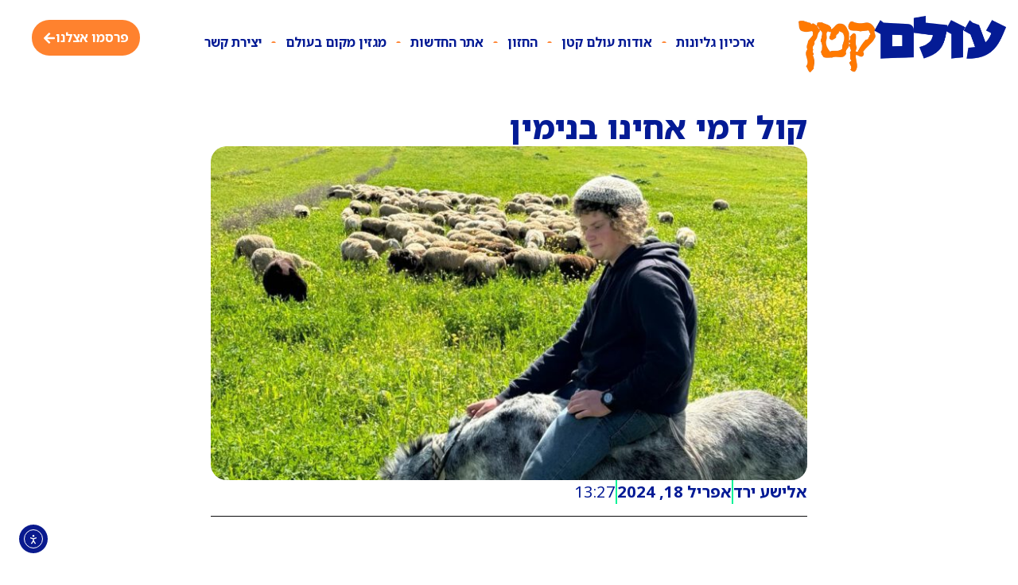

--- FILE ---
content_type: text/html; charset=UTF-8
request_url: https://olam-katan.co.il/archives/12791
body_size: 28072
content:
<!doctype html>
<html dir="rtl" lang="he-IL">
<head>
	<meta charset="UTF-8">
	<meta name="viewport" content="width=device-width, initial-scale=1">
	<link rel="profile" href="https://gmpg.org/xfn/11">
	<meta name='robots' content='index, follow, max-image-preview:large, max-snippet:-1, max-video-preview:-1' />

	<!-- This site is optimized with the Yoast SEO Premium plugin v25.6 (Yoast SEO v26.5) - https://yoast.com/wordpress/plugins/seo/ -->
	<title>קול דמי אחינו בנימין &#8226; עולם קטן</title>
	<link rel="canonical" href="https://olam-katan.co.il/archives/12791" />
	<meta property="og:locale" content="he_IL" />
	<meta property="og:type" content="article" />
	<meta property="og:title" content="קול דמי אחינו בנימין" />
	<meta property="og:description" content="&nbsp; את הטור הזה אני כותב בסערת רגשות. זעם וכעס מעורבבים עם השראה והתפעמות מהגיבורים שנפלו השנה על משמרתם, אליהם הצטרף ביום שישי האחרון הנער הטהור בנימין אחימאיר הי&quot;ד שנרצח בדמי ימיו בעת שיצא אל המרעה. זהו טור על גבורה יהודית, על מסירות נפש וחלוציות שכמעט נעדרת לגמרי בדור הזה, אבל לצערנו גם על הפקרות [&hellip;]" />
	<meta property="og:url" content="https://olam-katan.co.il/archives/12791" />
	<meta property="og:site_name" content="עולם קטן" />
	<meta property="article:publisher" content="https://www.facebook.com/olamka" />
	<meta property="article:published_time" content="2024-04-18T13:27:11+00:00" />
	<meta property="article:modified_time" content="2024-04-18T13:46:11+00:00" />
	<meta property="og:image" content="https://olam-katan.co.il/wp-content/uploads/2024/04/WhatsApp-Image-2024-04-18-at-09.40.30.jpeg" />
	<meta property="og:image:width" content="1200" />
	<meta property="og:image:height" content="1600" />
	<meta property="og:image:type" content="image/jpeg" />
	<meta name="author" content="אלישע ירד" />
	<meta name="twitter:card" content="summary_large_image" />
	<meta name="twitter:label1" content="נכתב על יד" />
	<meta name="twitter:data1" content="אלישע ירד" />
	<meta name="twitter:label2" content="זמן קריאה מוערך" />
	<meta name="twitter:data2" content="8 דקות" />
	<script type="application/ld+json" class="yoast-schema-graph">{"@context":"https://schema.org","@graph":[{"@type":"Article","@id":"https://olam-katan.co.il/archives/12791#article","isPartOf":{"@id":"https://olam-katan.co.il/archives/12791"},"author":{"name":"אלישע ירד","@id":"https://olam-katan.co.il/#/schema/person/f677558bc93a2817b91ffa1a2f076411"},"headline":"קול דמי אחינו בנימין","datePublished":"2024-04-18T13:27:11+00:00","dateModified":"2024-04-18T13:46:11+00:00","mainEntityOfPage":{"@id":"https://olam-katan.co.il/archives/12791"},"wordCount":29,"commentCount":0,"publisher":{"@id":"https://olam-katan.co.il/#organization"},"image":{"@id":"https://olam-katan.co.il/archives/12791#primaryimage"},"thumbnailUrl":"https://olam-katan.co.il/wp-content/uploads/2024/04/WhatsApp-Image-2024-04-18-at-09.40.30.jpeg","articleSection":["מראש הגבעה"],"inLanguage":"he-IL","potentialAction":[{"@type":"CommentAction","name":"Comment","target":["https://olam-katan.co.il/archives/12791#respond"]}]},{"@type":"WebPage","@id":"https://olam-katan.co.il/archives/12791","url":"https://olam-katan.co.il/archives/12791","name":"קול דמי אחינו בנימין &#8226; עולם קטן","isPartOf":{"@id":"https://olam-katan.co.il/#website"},"primaryImageOfPage":{"@id":"https://olam-katan.co.il/archives/12791#primaryimage"},"image":{"@id":"https://olam-katan.co.il/archives/12791#primaryimage"},"thumbnailUrl":"https://olam-katan.co.il/wp-content/uploads/2024/04/WhatsApp-Image-2024-04-18-at-09.40.30.jpeg","datePublished":"2024-04-18T13:27:11+00:00","dateModified":"2024-04-18T13:46:11+00:00","breadcrumb":{"@id":"https://olam-katan.co.il/archives/12791#breadcrumb"},"inLanguage":"he-IL","potentialAction":[{"@type":"ReadAction","target":["https://olam-katan.co.il/archives/12791"]}]},{"@type":"ImageObject","inLanguage":"he-IL","@id":"https://olam-katan.co.il/archives/12791#primaryimage","url":"https://olam-katan.co.il/wp-content/uploads/2024/04/WhatsApp-Image-2024-04-18-at-09.40.30.jpeg","contentUrl":"https://olam-katan.co.il/wp-content/uploads/2024/04/WhatsApp-Image-2024-04-18-at-09.40.30.jpeg","width":1200,"height":1600},{"@type":"BreadcrumbList","@id":"https://olam-katan.co.il/archives/12791#breadcrumb","itemListElement":[{"@type":"ListItem","position":1,"name":"דף הבית","item":"https://olam-katan.co.il/"},{"@type":"ListItem","position":2,"name":"מהדורה דיגיטלית","item":"https://olam-katan.co.il/%d7%9e%d7%94%d7%93%d7%95%d7%a8%d7%94-%d7%93%d7%99%d7%92%d7%99%d7%98%d7%9c%d7%99%d7%aa"},{"@type":"ListItem","position":3,"name":"קול דמי אחינו בנימין"}]},{"@type":"WebSite","@id":"https://olam-katan.co.il/#website","url":"https://olam-katan.co.il/","name":"עולם קטן","description":"עולם קטן סיפוא גדול","publisher":{"@id":"https://olam-katan.co.il/#organization"},"potentialAction":[{"@type":"SearchAction","target":{"@type":"EntryPoint","urlTemplate":"https://olam-katan.co.il/?s={search_term_string}"},"query-input":{"@type":"PropertyValueSpecification","valueRequired":true,"valueName":"search_term_string"}}],"inLanguage":"he-IL"},{"@type":"Organization","@id":"https://olam-katan.co.il/#organization","name":"עולם קטן","url":"https://olam-katan.co.il/","logo":{"@type":"ImageObject","inLanguage":"he-IL","@id":"https://olam-katan.co.il/#/schema/logo/image/","url":"https://olam-katan.co.il/wp-content/uploads/2022/01/לוגו-עולם-קטן-1-1.png","contentUrl":"https://olam-katan.co.il/wp-content/uploads/2022/01/לוגו-עולם-קטן-1-1.png","width":1000,"height":270,"caption":"עולם קטן"},"image":{"@id":"https://olam-katan.co.il/#/schema/logo/image/"},"sameAs":["https://www.facebook.com/olamka","https://he.wikipedia.org/wiki/עולם_קטן_(עלון_שבת)"]},{"@type":"Person","@id":"https://olam-katan.co.il/#/schema/person/f677558bc93a2817b91ffa1a2f076411","name":"אלישע ירד","image":{"@type":"ImageObject","inLanguage":"he-IL","@id":"https://olam-katan.co.il/#/schema/person/image/","url":"https://secure.gravatar.com/avatar/9c27ad87276f2c1abde102fc7d398bde7466d6ee23bfa5ff9d5c1d3aa15ea0f0?s=96&d=mm&r=g","contentUrl":"https://secure.gravatar.com/avatar/9c27ad87276f2c1abde102fc7d398bde7466d6ee23bfa5ff9d5c1d3aa15ea0f0?s=96&d=mm&r=g","caption":"אלישע ירד"},"url":"https://olam-katan.co.il/archives/author/elisha"}]}</script>
	<!-- / Yoast SEO Premium plugin. -->


<link rel='dns-prefetch' href='//cdn.elementor.com' />
<link rel='dns-prefetch' href='//www.googletagmanager.com' />
<link rel='dns-prefetch' href='//pagead2.googlesyndication.com' />
<link rel="alternate" type="application/rss+xml" title="עולם קטן &laquo; פיד‏" href="https://olam-katan.co.il/feed" />
<link rel="alternate" type="application/rss+xml" title="עולם קטן &laquo; פיד תגובות‏" href="https://olam-katan.co.il/comments/feed" />
<link rel="alternate" type="application/rss+xml" title="עולם קטן &laquo; פיד תגובות של קול דמי אחינו בנימין" href="https://olam-katan.co.il/archives/12791/feed" />
<link rel="alternate" title="oEmbed (JSON)" type="application/json+oembed" href="https://olam-katan.co.il/wp-json/oembed/1.0/embed?url=https%3A%2F%2Folam-katan.co.il%2Farchives%2F12791" />
<link rel="alternate" title="oEmbed (XML)" type="text/xml+oembed" href="https://olam-katan.co.il/wp-json/oembed/1.0/embed?url=https%3A%2F%2Folam-katan.co.il%2Farchives%2F12791&#038;format=xml" />
<style id='wp-img-auto-sizes-contain-inline-css'>
img:is([sizes=auto i],[sizes^="auto," i]){contain-intrinsic-size:3000px 1500px}
/*# sourceURL=wp-img-auto-sizes-contain-inline-css */
</style>
<style id='wp-emoji-styles-inline-css'>

	img.wp-smiley, img.emoji {
		display: inline !important;
		border: none !important;
		box-shadow: none !important;
		height: 1em !important;
		width: 1em !important;
		margin: 0 0.07em !important;
		vertical-align: -0.1em !important;
		background: none !important;
		padding: 0 !important;
	}
/*# sourceURL=wp-emoji-styles-inline-css */
</style>
<link rel='stylesheet' id='wp-block-library-rtl-css' href='https://olam-katan.co.il/wp-includes/css/dist/block-library/style-rtl.min.css?ver=6.9' media='all' />
<link rel='stylesheet' id='jet-engine-frontend-css' href='https://olam-katan.co.il/wp-content/plugins/jet-engine/assets/css/frontend.css?ver=3.8.0' media='all' />
<style id='global-styles-inline-css'>
:root{--wp--preset--aspect-ratio--square: 1;--wp--preset--aspect-ratio--4-3: 4/3;--wp--preset--aspect-ratio--3-4: 3/4;--wp--preset--aspect-ratio--3-2: 3/2;--wp--preset--aspect-ratio--2-3: 2/3;--wp--preset--aspect-ratio--16-9: 16/9;--wp--preset--aspect-ratio--9-16: 9/16;--wp--preset--color--black: #000000;--wp--preset--color--cyan-bluish-gray: #abb8c3;--wp--preset--color--white: #ffffff;--wp--preset--color--pale-pink: #f78da7;--wp--preset--color--vivid-red: #cf2e2e;--wp--preset--color--luminous-vivid-orange: #ff6900;--wp--preset--color--luminous-vivid-amber: #fcb900;--wp--preset--color--light-green-cyan: #7bdcb5;--wp--preset--color--vivid-green-cyan: #00d084;--wp--preset--color--pale-cyan-blue: #8ed1fc;--wp--preset--color--vivid-cyan-blue: #0693e3;--wp--preset--color--vivid-purple: #9b51e0;--wp--preset--gradient--vivid-cyan-blue-to-vivid-purple: linear-gradient(135deg,rgb(6,147,227) 0%,rgb(155,81,224) 100%);--wp--preset--gradient--light-green-cyan-to-vivid-green-cyan: linear-gradient(135deg,rgb(122,220,180) 0%,rgb(0,208,130) 100%);--wp--preset--gradient--luminous-vivid-amber-to-luminous-vivid-orange: linear-gradient(135deg,rgb(252,185,0) 0%,rgb(255,105,0) 100%);--wp--preset--gradient--luminous-vivid-orange-to-vivid-red: linear-gradient(135deg,rgb(255,105,0) 0%,rgb(207,46,46) 100%);--wp--preset--gradient--very-light-gray-to-cyan-bluish-gray: linear-gradient(135deg,rgb(238,238,238) 0%,rgb(169,184,195) 100%);--wp--preset--gradient--cool-to-warm-spectrum: linear-gradient(135deg,rgb(74,234,220) 0%,rgb(151,120,209) 20%,rgb(207,42,186) 40%,rgb(238,44,130) 60%,rgb(251,105,98) 80%,rgb(254,248,76) 100%);--wp--preset--gradient--blush-light-purple: linear-gradient(135deg,rgb(255,206,236) 0%,rgb(152,150,240) 100%);--wp--preset--gradient--blush-bordeaux: linear-gradient(135deg,rgb(254,205,165) 0%,rgb(254,45,45) 50%,rgb(107,0,62) 100%);--wp--preset--gradient--luminous-dusk: linear-gradient(135deg,rgb(255,203,112) 0%,rgb(199,81,192) 50%,rgb(65,88,208) 100%);--wp--preset--gradient--pale-ocean: linear-gradient(135deg,rgb(255,245,203) 0%,rgb(182,227,212) 50%,rgb(51,167,181) 100%);--wp--preset--gradient--electric-grass: linear-gradient(135deg,rgb(202,248,128) 0%,rgb(113,206,126) 100%);--wp--preset--gradient--midnight: linear-gradient(135deg,rgb(2,3,129) 0%,rgb(40,116,252) 100%);--wp--preset--font-size--small: 13px;--wp--preset--font-size--medium: 20px;--wp--preset--font-size--large: 36px;--wp--preset--font-size--x-large: 42px;--wp--preset--spacing--20: 0.44rem;--wp--preset--spacing--30: 0.67rem;--wp--preset--spacing--40: 1rem;--wp--preset--spacing--50: 1.5rem;--wp--preset--spacing--60: 2.25rem;--wp--preset--spacing--70: 3.38rem;--wp--preset--spacing--80: 5.06rem;--wp--preset--shadow--natural: 6px 6px 9px rgba(0, 0, 0, 0.2);--wp--preset--shadow--deep: 12px 12px 50px rgba(0, 0, 0, 0.4);--wp--preset--shadow--sharp: 6px 6px 0px rgba(0, 0, 0, 0.2);--wp--preset--shadow--outlined: 6px 6px 0px -3px rgb(255, 255, 255), 6px 6px rgb(0, 0, 0);--wp--preset--shadow--crisp: 6px 6px 0px rgb(0, 0, 0);}:root { --wp--style--global--content-size: 800px;--wp--style--global--wide-size: 1200px; }:where(body) { margin: 0; }.wp-site-blocks > .alignleft { float: left; margin-right: 2em; }.wp-site-blocks > .alignright { float: right; margin-left: 2em; }.wp-site-blocks > .aligncenter { justify-content: center; margin-left: auto; margin-right: auto; }:where(.wp-site-blocks) > * { margin-block-start: 24px; margin-block-end: 0; }:where(.wp-site-blocks) > :first-child { margin-block-start: 0; }:where(.wp-site-blocks) > :last-child { margin-block-end: 0; }:root { --wp--style--block-gap: 24px; }:root :where(.is-layout-flow) > :first-child{margin-block-start: 0;}:root :where(.is-layout-flow) > :last-child{margin-block-end: 0;}:root :where(.is-layout-flow) > *{margin-block-start: 24px;margin-block-end: 0;}:root :where(.is-layout-constrained) > :first-child{margin-block-start: 0;}:root :where(.is-layout-constrained) > :last-child{margin-block-end: 0;}:root :where(.is-layout-constrained) > *{margin-block-start: 24px;margin-block-end: 0;}:root :where(.is-layout-flex){gap: 24px;}:root :where(.is-layout-grid){gap: 24px;}.is-layout-flow > .alignleft{float: left;margin-inline-start: 0;margin-inline-end: 2em;}.is-layout-flow > .alignright{float: right;margin-inline-start: 2em;margin-inline-end: 0;}.is-layout-flow > .aligncenter{margin-left: auto !important;margin-right: auto !important;}.is-layout-constrained > .alignleft{float: left;margin-inline-start: 0;margin-inline-end: 2em;}.is-layout-constrained > .alignright{float: right;margin-inline-start: 2em;margin-inline-end: 0;}.is-layout-constrained > .aligncenter{margin-left: auto !important;margin-right: auto !important;}.is-layout-constrained > :where(:not(.alignleft):not(.alignright):not(.alignfull)){max-width: var(--wp--style--global--content-size);margin-left: auto !important;margin-right: auto !important;}.is-layout-constrained > .alignwide{max-width: var(--wp--style--global--wide-size);}body .is-layout-flex{display: flex;}.is-layout-flex{flex-wrap: wrap;align-items: center;}.is-layout-flex > :is(*, div){margin: 0;}body .is-layout-grid{display: grid;}.is-layout-grid > :is(*, div){margin: 0;}body{padding-top: 0px;padding-right: 0px;padding-bottom: 0px;padding-left: 0px;}a:where(:not(.wp-element-button)){text-decoration: underline;}:root :where(.wp-element-button, .wp-block-button__link){background-color: #32373c;border-width: 0;color: #fff;font-family: inherit;font-size: inherit;font-style: inherit;font-weight: inherit;letter-spacing: inherit;line-height: inherit;padding-top: calc(0.667em + 2px);padding-right: calc(1.333em + 2px);padding-bottom: calc(0.667em + 2px);padding-left: calc(1.333em + 2px);text-decoration: none;text-transform: inherit;}.has-black-color{color: var(--wp--preset--color--black) !important;}.has-cyan-bluish-gray-color{color: var(--wp--preset--color--cyan-bluish-gray) !important;}.has-white-color{color: var(--wp--preset--color--white) !important;}.has-pale-pink-color{color: var(--wp--preset--color--pale-pink) !important;}.has-vivid-red-color{color: var(--wp--preset--color--vivid-red) !important;}.has-luminous-vivid-orange-color{color: var(--wp--preset--color--luminous-vivid-orange) !important;}.has-luminous-vivid-amber-color{color: var(--wp--preset--color--luminous-vivid-amber) !important;}.has-light-green-cyan-color{color: var(--wp--preset--color--light-green-cyan) !important;}.has-vivid-green-cyan-color{color: var(--wp--preset--color--vivid-green-cyan) !important;}.has-pale-cyan-blue-color{color: var(--wp--preset--color--pale-cyan-blue) !important;}.has-vivid-cyan-blue-color{color: var(--wp--preset--color--vivid-cyan-blue) !important;}.has-vivid-purple-color{color: var(--wp--preset--color--vivid-purple) !important;}.has-black-background-color{background-color: var(--wp--preset--color--black) !important;}.has-cyan-bluish-gray-background-color{background-color: var(--wp--preset--color--cyan-bluish-gray) !important;}.has-white-background-color{background-color: var(--wp--preset--color--white) !important;}.has-pale-pink-background-color{background-color: var(--wp--preset--color--pale-pink) !important;}.has-vivid-red-background-color{background-color: var(--wp--preset--color--vivid-red) !important;}.has-luminous-vivid-orange-background-color{background-color: var(--wp--preset--color--luminous-vivid-orange) !important;}.has-luminous-vivid-amber-background-color{background-color: var(--wp--preset--color--luminous-vivid-amber) !important;}.has-light-green-cyan-background-color{background-color: var(--wp--preset--color--light-green-cyan) !important;}.has-vivid-green-cyan-background-color{background-color: var(--wp--preset--color--vivid-green-cyan) !important;}.has-pale-cyan-blue-background-color{background-color: var(--wp--preset--color--pale-cyan-blue) !important;}.has-vivid-cyan-blue-background-color{background-color: var(--wp--preset--color--vivid-cyan-blue) !important;}.has-vivid-purple-background-color{background-color: var(--wp--preset--color--vivid-purple) !important;}.has-black-border-color{border-color: var(--wp--preset--color--black) !important;}.has-cyan-bluish-gray-border-color{border-color: var(--wp--preset--color--cyan-bluish-gray) !important;}.has-white-border-color{border-color: var(--wp--preset--color--white) !important;}.has-pale-pink-border-color{border-color: var(--wp--preset--color--pale-pink) !important;}.has-vivid-red-border-color{border-color: var(--wp--preset--color--vivid-red) !important;}.has-luminous-vivid-orange-border-color{border-color: var(--wp--preset--color--luminous-vivid-orange) !important;}.has-luminous-vivid-amber-border-color{border-color: var(--wp--preset--color--luminous-vivid-amber) !important;}.has-light-green-cyan-border-color{border-color: var(--wp--preset--color--light-green-cyan) !important;}.has-vivid-green-cyan-border-color{border-color: var(--wp--preset--color--vivid-green-cyan) !important;}.has-pale-cyan-blue-border-color{border-color: var(--wp--preset--color--pale-cyan-blue) !important;}.has-vivid-cyan-blue-border-color{border-color: var(--wp--preset--color--vivid-cyan-blue) !important;}.has-vivid-purple-border-color{border-color: var(--wp--preset--color--vivid-purple) !important;}.has-vivid-cyan-blue-to-vivid-purple-gradient-background{background: var(--wp--preset--gradient--vivid-cyan-blue-to-vivid-purple) !important;}.has-light-green-cyan-to-vivid-green-cyan-gradient-background{background: var(--wp--preset--gradient--light-green-cyan-to-vivid-green-cyan) !important;}.has-luminous-vivid-amber-to-luminous-vivid-orange-gradient-background{background: var(--wp--preset--gradient--luminous-vivid-amber-to-luminous-vivid-orange) !important;}.has-luminous-vivid-orange-to-vivid-red-gradient-background{background: var(--wp--preset--gradient--luminous-vivid-orange-to-vivid-red) !important;}.has-very-light-gray-to-cyan-bluish-gray-gradient-background{background: var(--wp--preset--gradient--very-light-gray-to-cyan-bluish-gray) !important;}.has-cool-to-warm-spectrum-gradient-background{background: var(--wp--preset--gradient--cool-to-warm-spectrum) !important;}.has-blush-light-purple-gradient-background{background: var(--wp--preset--gradient--blush-light-purple) !important;}.has-blush-bordeaux-gradient-background{background: var(--wp--preset--gradient--blush-bordeaux) !important;}.has-luminous-dusk-gradient-background{background: var(--wp--preset--gradient--luminous-dusk) !important;}.has-pale-ocean-gradient-background{background: var(--wp--preset--gradient--pale-ocean) !important;}.has-electric-grass-gradient-background{background: var(--wp--preset--gradient--electric-grass) !important;}.has-midnight-gradient-background{background: var(--wp--preset--gradient--midnight) !important;}.has-small-font-size{font-size: var(--wp--preset--font-size--small) !important;}.has-medium-font-size{font-size: var(--wp--preset--font-size--medium) !important;}.has-large-font-size{font-size: var(--wp--preset--font-size--large) !important;}.has-x-large-font-size{font-size: var(--wp--preset--font-size--x-large) !important;}
:root :where(.wp-block-pullquote){font-size: 1.5em;line-height: 1.6;}
/*# sourceURL=global-styles-inline-css */
</style>
<link rel='stylesheet' id='ea11y-widget-fonts-css' href='https://olam-katan.co.il/wp-content/plugins/pojo-accessibility/assets/build/fonts.css?ver=3.9.1' media='all' />
<link rel='stylesheet' id='ea11y-skip-link-css' href='https://olam-katan.co.il/wp-content/plugins/pojo-accessibility/assets/build/skip-link.css?ver=3.9.1' media='all' />
<link rel='stylesheet' id='hello-elementor-css' href='https://olam-katan.co.il/wp-content/themes/hello-elementor/assets/css/reset.css?ver=3.4.5' media='all' />
<link rel='stylesheet' id='hello-elementor-theme-style-css' href='https://olam-katan.co.il/wp-content/themes/hello-elementor/assets/css/theme.css?ver=3.4.5' media='all' />
<link rel='stylesheet' id='hello-elementor-header-footer-css' href='https://olam-katan.co.il/wp-content/themes/hello-elementor/assets/css/header-footer.css?ver=3.4.5' media='all' />
<link rel='stylesheet' id='elementor-frontend-css' href='https://olam-katan.co.il/wp-content/uploads/elementor/css/custom-frontend-rtl.min.css?ver=1766571753' media='all' />
<link rel='stylesheet' id='elementor-post-15453-css' href='https://olam-katan.co.il/wp-content/uploads/elementor/css/post-15453.css?ver=1766571754' media='all' />
<link rel='stylesheet' id='dflip-style-css' href='https://olam-katan.co.il/wp-content/plugins/3d-flipbook-dflip-lite/assets/css/dflip.min.css?ver=2.4.20' media='all' />
<link rel='stylesheet' id='widget-image-css' href='https://olam-katan.co.il/wp-content/plugins/elementor/assets/css/widget-image-rtl.min.css?ver=3.33.4' media='all' />
<link rel='stylesheet' id='widget-nav-menu-css' href='https://olam-katan.co.il/wp-content/uploads/elementor/css/custom-pro-widget-nav-menu-rtl.min.css?ver=1766571754' media='all' />
<link rel='stylesheet' id='e-animation-grow-css' href='https://olam-katan.co.il/wp-content/plugins/elementor/assets/lib/animations/styles/e-animation-grow.min.css?ver=3.33.4' media='all' />
<link rel='stylesheet' id='widget-social-icons-css' href='https://olam-katan.co.il/wp-content/plugins/elementor/assets/css/widget-social-icons-rtl.min.css?ver=3.33.4' media='all' />
<link rel='stylesheet' id='e-apple-webkit-css' href='https://olam-katan.co.il/wp-content/uploads/elementor/css/custom-apple-webkit.min.css?ver=1766571753' media='all' />
<link rel='stylesheet' id='widget-icon-list-css' href='https://olam-katan.co.il/wp-content/uploads/elementor/css/custom-widget-icon-list-rtl.min.css?ver=1766571753' media='all' />
<link rel='stylesheet' id='widget-heading-css' href='https://olam-katan.co.il/wp-content/plugins/elementor/assets/css/widget-heading-rtl.min.css?ver=3.33.4' media='all' />
<link rel='stylesheet' id='widget-post-info-css' href='https://olam-katan.co.il/wp-content/plugins/elementor-pro/assets/css/widget-post-info-rtl.min.css?ver=3.33.2' media='all' />
<link rel='stylesheet' id='widget-divider-css' href='https://olam-katan.co.il/wp-content/plugins/elementor/assets/css/widget-divider-rtl.min.css?ver=3.33.4' media='all' />
<link rel='stylesheet' id='widget-share-buttons-css' href='https://olam-katan.co.il/wp-content/plugins/elementor-pro/assets/css/widget-share-buttons-rtl.min.css?ver=3.33.2' media='all' />
<link rel='stylesheet' id='widget-loop-common-css' href='https://olam-katan.co.il/wp-content/plugins/elementor-pro/assets/css/widget-loop-common-rtl.min.css?ver=3.33.2' media='all' />
<link rel='stylesheet' id='widget-loop-grid-css' href='https://olam-katan.co.il/wp-content/uploads/elementor/css/custom-pro-widget-loop-grid-rtl.min.css?ver=1766571754' media='all' />
<link rel='stylesheet' id='elementor-post-2540-css' href='https://olam-katan.co.il/wp-content/uploads/elementor/css/post-2540.css?ver=1766571754' media='all' />
<link rel='stylesheet' id='elementor-post-2696-css' href='https://olam-katan.co.il/wp-content/uploads/elementor/css/post-2696.css?ver=1766571755' media='all' />
<link rel='stylesheet' id='elementor-post-3232-css' href='https://olam-katan.co.il/wp-content/uploads/elementor/css/post-3232.css?ver=1766571785' media='all' />
<link rel='stylesheet' id='elementor-gf-notosanshebrew-css' href='https://fonts.googleapis.com/earlyaccess/notosanshebrew.css' media='all' />
<script src="https://olam-katan.co.il/wp-includes/js/jquery/jquery.min.js?ver=3.7.1" id="jquery-core-js"></script>
<script src="https://olam-katan.co.il/wp-includes/js/jquery/jquery-migrate.min.js?ver=3.4.1" id="jquery-migrate-js"></script>
<script id="3d-flip-book-client-locale-loader-js-extra">
var FB3D_CLIENT_LOCALE = {"ajaxurl":"https://olam-katan.co.il/wp-admin/admin-ajax.php","dictionary":{"Table of contents":"Table of contents","Close":"Close","Bookmarks":"Bookmarks","Thumbnails":"Thumbnails","Search":"Search","Share":"Share","Facebook":"Facebook","Twitter":"Twitter","Email":"Email","Play":"Play","Previous page":"Previous page","Next page":"Next page","Zoom in":"Zoom in","Zoom out":"Zoom out","Fit view":"Fit view","Auto play":"Auto play","Full screen":"Full screen","More":"More","Smart pan":"Smart pan","Single page":"Single page","Sounds":"Sounds","Stats":"Stats","Print":"Print","Download":"Download","Goto first page":"Goto first page","Goto last page":"Goto last page"},"images":"https://olam-katan.co.il/wp-content/plugins/interactive-3d-flipbook-powered-physics-engine/assets/images/","jsData":{"urls":[],"posts":{"ids_mis":[],"ids":[]},"pages":[],"firstPages":[],"bookCtrlProps":[],"bookTemplates":[]},"key":"3d-flip-book","pdfJS":{"pdfJsLib":"https://olam-katan.co.il/wp-content/plugins/interactive-3d-flipbook-powered-physics-engine/assets/js/pdf.min.js?ver=4.3.136","pdfJsWorker":"https://olam-katan.co.il/wp-content/plugins/interactive-3d-flipbook-powered-physics-engine/assets/js/pdf.worker.js?ver=4.3.136","stablePdfJsLib":"https://olam-katan.co.il/wp-content/plugins/interactive-3d-flipbook-powered-physics-engine/assets/js/stable/pdf.min.js?ver=2.5.207","stablePdfJsWorker":"https://olam-katan.co.il/wp-content/plugins/interactive-3d-flipbook-powered-physics-engine/assets/js/stable/pdf.worker.js?ver=2.5.207","pdfJsCMapUrl":"https://olam-katan.co.il/wp-content/plugins/interactive-3d-flipbook-powered-physics-engine/assets/cmaps/"},"cacheurl":"https://olam-katan.co.il/wp-content/uploads/3d-flip-book/cache/","pluginsurl":"https://olam-katan.co.il/wp-content/plugins/","pluginurl":"https://olam-katan.co.il/wp-content/plugins/interactive-3d-flipbook-powered-physics-engine/","thumbnailSize":{"width":"150","height":"150"},"version":"1.16.17"};
//# sourceURL=3d-flip-book-client-locale-loader-js-extra
</script>
<script src="https://olam-katan.co.il/wp-content/plugins/interactive-3d-flipbook-powered-physics-engine/assets/js/client-locale-loader.js?ver=1.16.17" id="3d-flip-book-client-locale-loader-js" async data-wp-strategy="async"></script>
<link rel="https://api.w.org/" href="https://olam-katan.co.il/wp-json/" /><link rel="alternate" title="JSON" type="application/json" href="https://olam-katan.co.il/wp-json/wp/v2/posts/12791" /><link rel="EditURI" type="application/rsd+xml" title="RSD" href="https://olam-katan.co.il/xmlrpc.php?rsd" />
<meta name="generator" content="WordPress 6.9" />
<link rel='shortlink' href='https://olam-katan.co.il/?p=12791' />
<meta name="generator" content="Site Kit by Google 1.167.0" />
<!-- Google AdSense meta tags added by Site Kit -->
<meta name="google-adsense-platform-account" content="ca-host-pub-2644536267352236">
<meta name="google-adsense-platform-domain" content="sitekit.withgoogle.com">
<!-- End Google AdSense meta tags added by Site Kit -->
<meta name="generator" content="Elementor 3.33.4; features: e_font_icon_svg, additional_custom_breakpoints; settings: css_print_method-external, google_font-enabled, font_display-auto">
			<style>
				.e-con.e-parent:nth-of-type(n+4):not(.e-lazyloaded):not(.e-no-lazyload),
				.e-con.e-parent:nth-of-type(n+4):not(.e-lazyloaded):not(.e-no-lazyload) * {
					background-image: none !important;
				}
				@media screen and (max-height: 1024px) {
					.e-con.e-parent:nth-of-type(n+3):not(.e-lazyloaded):not(.e-no-lazyload),
					.e-con.e-parent:nth-of-type(n+3):not(.e-lazyloaded):not(.e-no-lazyload) * {
						background-image: none !important;
					}
				}
				@media screen and (max-height: 640px) {
					.e-con.e-parent:nth-of-type(n+2):not(.e-lazyloaded):not(.e-no-lazyload),
					.e-con.e-parent:nth-of-type(n+2):not(.e-lazyloaded):not(.e-no-lazyload) * {
						background-image: none !important;
					}
				}
			</style>
			
<!-- Google AdSense snippet added by Site Kit -->
<script async src="https://pagead2.googlesyndication.com/pagead/js/adsbygoogle.js?client=ca-pub-2877833285344161&amp;host=ca-host-pub-2644536267352236" crossorigin="anonymous"></script>

<!-- End Google AdSense snippet added by Site Kit -->
<link rel="icon" href="https://olam-katan.co.il/wp-content/uploads/2025/12/cropped-222333-32x32.png" sizes="32x32" />
<link rel="icon" href="https://olam-katan.co.il/wp-content/uploads/2025/12/cropped-222333-192x192.png" sizes="192x192" />
<link rel="apple-touch-icon" href="https://olam-katan.co.il/wp-content/uploads/2025/12/cropped-222333-180x180.png" />
<meta name="msapplication-TileImage" content="https://olam-katan.co.il/wp-content/uploads/2025/12/cropped-222333-270x270.png" />
</head>
<body class="rtl wp-singular post-template-default single single-post postid-12791 single-format-standard wp-custom-logo wp-embed-responsive wp-theme-hello-elementor ally-default hello-elementor-default elementor-default elementor-template-full-width elementor-kit-15453 elementor-page-3232">

		<script>
			const onSkipLinkClick = () => {
				const htmlElement = document.querySelector('html');

				htmlElement.style['scroll-behavior'] = 'smooth';

				setTimeout( () => htmlElement.style['scroll-behavior'] = null, 1000 );
			}
			document.addEventListener("DOMContentLoaded", () => {
				if (!document.querySelector('#content')) {
					document.querySelector('.ea11y-skip-to-content-link').remove();
				}
			});
		</script>
		<nav aria-label="Skip to content navigation">
			<a class="ea11y-skip-to-content-link"
				href="#content"
				tabindex="1"
				onclick="onSkipLinkClick()"
			>
				דילוג לתוכן
				<svg width="24" height="24" viewBox="0 0 24 24" fill="none" role="presentation">
					<path d="M18 6V12C18 12.7956 17.6839 13.5587 17.1213 14.1213C16.5587 14.6839 15.7956 15 15 15H5M5 15L9 11M5 15L9 19"
								stroke="black"
								stroke-width="1.5"
								stroke-linecap="round"
								stroke-linejoin="round"
					/>
				</svg>
			</a>
			<div class="ea11y-skip-to-content-backdrop"></div>
		</nav>

		

		<header data-elementor-type="header" data-elementor-id="2540" class="elementor elementor-2540 elementor-location-header" data-elementor-post-type="elementor_library">
			<div class="elementor-element elementor-element-5c158540 e-con-full e-flex e-con e-parent" data-id="5c158540" data-element_type="container">
		<div class="elementor-element elementor-element-7d5c550f e-con-full e-flex e-con e-child" data-id="7d5c550f" data-element_type="container">
				<div class="elementor-element elementor-element-7f19cea1 elementor-widget elementor-widget-image" data-id="7f19cea1" data-element_type="widget" data-widget_type="image.default">
																<a href="https://olam-katan.co.il">
							<img width="1000" height="270" src="https://olam-katan.co.il/wp-content/uploads/2022/01/לוגו-עולם-קטן-1-1.png" class="attachment-full size-full wp-image-15929" alt="" srcset="https://olam-katan.co.il/wp-content/uploads/2022/01/לוגו-עולם-קטן-1-1.png 1000w, https://olam-katan.co.il/wp-content/uploads/2022/01/לוגו-עולם-קטן-1-1-300x81.png 300w, https://olam-katan.co.il/wp-content/uploads/2022/01/לוגו-עולם-קטן-1-1-768x207.png 768w" sizes="(max-width: 1000px) 100vw, 1000px" />								</a>
															</div>
				</div>
		<div class="elementor-element elementor-element-430af390 e-con-full e-flex e-con e-child" data-id="430af390" data-element_type="container">
				<div class="elementor-element elementor-element-55be69b elementor-nav-menu__align-center elementor-nav-menu--stretch elementor-widget__width-inherit elementor-nav-menu--dropdown-tablet elementor-nav-menu__text-align-aside elementor-nav-menu--toggle elementor-nav-menu--burger elementor-widget elementor-widget-nav-menu" data-id="55be69b" data-element_type="widget" data-settings="{&quot;full_width&quot;:&quot;stretch&quot;,&quot;layout&quot;:&quot;horizontal&quot;,&quot;submenu_icon&quot;:{&quot;value&quot;:&quot;&lt;svg aria-hidden=\&quot;true\&quot; class=\&quot;e-font-icon-svg e-fas-caret-down\&quot; viewBox=\&quot;0 0 320 512\&quot; xmlns=\&quot;http:\/\/www.w3.org\/2000\/svg\&quot;&gt;&lt;path d=\&quot;M31.3 192h257.3c17.8 0 26.7 21.5 14.1 34.1L174.1 354.8c-7.8 7.8-20.5 7.8-28.3 0L17.2 226.1C4.6 213.5 13.5 192 31.3 192z\&quot;&gt;&lt;\/path&gt;&lt;\/svg&gt;&quot;,&quot;library&quot;:&quot;fa-solid&quot;},&quot;toggle&quot;:&quot;burger&quot;}" data-widget_type="nav-menu.default">
								<nav aria-label="תפריט" class="elementor-nav-menu--main elementor-nav-menu__container elementor-nav-menu--layout-horizontal e--pointer-text e--animation-grow">
				<ul id="menu-1-55be69b" class="elementor-nav-menu"><li class="menu-item menu-item-type-post_type_archive menu-item-object-sheets menu-item-15899"><a href="https://olam-katan.co.il/sheets" class="elementor-item">ארכיון גליונות</a></li>
<li class="menu-item menu-item-type-post_type menu-item-object-page menu-item-15592"><a href="https://olam-katan.co.il/%d7%90%d7%95%d7%93%d7%95%d7%aa-%d7%a2%d7%95%d7%9c%d7%9d-%d7%a7%d7%98%d7%9f" class="elementor-item">אודות עולם קטן</a></li>
<li class="menu-item menu-item-type-post_type menu-item-object-page menu-item-15591"><a href="https://olam-katan.co.il/%d7%94%d7%97%d7%96%d7%95%d7%9f" class="elementor-item">החזון</a></li>
<li class="menu-item menu-item-type-custom menu-item-object-custom menu-item-15586"><a target="_blank" href="https://www.okn.co.il/" class="elementor-item">אתר החדשות</a></li>
<li class="menu-item menu-item-type-custom menu-item-object-custom menu-item-15593"><a target="_blank" href="https://mbaolam.co.il/" class="elementor-item">מגזין מקום בעולם</a></li>
<li class="menu-item menu-item-type-post_type menu-item-object-page menu-item-15732"><a href="https://olam-katan.co.il/%d7%99%d7%a6%d7%99%d7%a8%d7%aa-%d7%a7%d7%a9%d7%a8" class="elementor-item">יצירת קשר</a></li>
</ul>			</nav>
					<div class="elementor-menu-toggle" role="button" tabindex="0" aria-label="כפתור פתיחת תפריט" aria-expanded="false">
			<svg aria-hidden="true" role="presentation" class="elementor-menu-toggle__icon--open e-font-icon-svg e-eicon-menu-bar" viewBox="0 0 1000 1000" xmlns="http://www.w3.org/2000/svg"><path d="M104 333H896C929 333 958 304 958 271S929 208 896 208H104C71 208 42 237 42 271S71 333 104 333ZM104 583H896C929 583 958 554 958 521S929 458 896 458H104C71 458 42 487 42 521S71 583 104 583ZM104 833H896C929 833 958 804 958 771S929 708 896 708H104C71 708 42 737 42 771S71 833 104 833Z"></path></svg><svg aria-hidden="true" role="presentation" class="elementor-menu-toggle__icon--close e-font-icon-svg e-eicon-close" viewBox="0 0 1000 1000" xmlns="http://www.w3.org/2000/svg"><path d="M742 167L500 408 258 167C246 154 233 150 217 150 196 150 179 158 167 167 154 179 150 196 150 212 150 229 154 242 171 254L408 500 167 742C138 771 138 800 167 829 196 858 225 858 254 829L496 587 738 829C750 842 767 846 783 846 800 846 817 842 829 829 842 817 846 804 846 783 846 767 842 750 829 737L588 500 833 258C863 229 863 200 833 171 804 137 775 137 742 167Z"></path></svg>		</div>
					<nav class="elementor-nav-menu--dropdown elementor-nav-menu__container" aria-hidden="true">
				<ul id="menu-2-55be69b" class="elementor-nav-menu"><li class="menu-item menu-item-type-post_type_archive menu-item-object-sheets menu-item-15899"><a href="https://olam-katan.co.il/sheets" class="elementor-item" tabindex="-1">ארכיון גליונות</a></li>
<li class="menu-item menu-item-type-post_type menu-item-object-page menu-item-15592"><a href="https://olam-katan.co.il/%d7%90%d7%95%d7%93%d7%95%d7%aa-%d7%a2%d7%95%d7%9c%d7%9d-%d7%a7%d7%98%d7%9f" class="elementor-item" tabindex="-1">אודות עולם קטן</a></li>
<li class="menu-item menu-item-type-post_type menu-item-object-page menu-item-15591"><a href="https://olam-katan.co.il/%d7%94%d7%97%d7%96%d7%95%d7%9f" class="elementor-item" tabindex="-1">החזון</a></li>
<li class="menu-item menu-item-type-custom menu-item-object-custom menu-item-15586"><a target="_blank" href="https://www.okn.co.il/" class="elementor-item" tabindex="-1">אתר החדשות</a></li>
<li class="menu-item menu-item-type-custom menu-item-object-custom menu-item-15593"><a target="_blank" href="https://mbaolam.co.il/" class="elementor-item" tabindex="-1">מגזין מקום בעולם</a></li>
<li class="menu-item menu-item-type-post_type menu-item-object-page menu-item-15732"><a href="https://olam-katan.co.il/%d7%99%d7%a6%d7%99%d7%a8%d7%aa-%d7%a7%d7%a9%d7%a8" class="elementor-item" tabindex="-1">יצירת קשר</a></li>
</ul>			</nav>
						</div>
				</div>
		<div class="elementor-element elementor-element-7ec07edc e-con-full e-flex e-con e-child" data-id="7ec07edc" data-element_type="container">
		<div class="elementor-element elementor-element-432a90ef e-con-full e-flex e-con e-child" data-id="432a90ef" data-element_type="container">
				<div class="elementor-element elementor-element-2c2cbc53 elementor-align-center elementor-widget elementor-widget-button" data-id="2c2cbc53" data-element_type="widget" data-widget_type="button.default">
										<a class="elementor-button elementor-button-link elementor-size-sm" href="https://olam-katan.co.il/advertising">
						<span class="elementor-button-content-wrapper">
						<span class="elementor-button-icon">
				<svg aria-hidden="true" class="e-font-icon-svg e-fas-arrow-left" viewBox="0 0 448 512" xmlns="http://www.w3.org/2000/svg"><path d="M257.5 445.1l-22.2 22.2c-9.4 9.4-24.6 9.4-33.9 0L7 273c-9.4-9.4-9.4-24.6 0-33.9L201.4 44.7c9.4-9.4 24.6-9.4 33.9 0l22.2 22.2c9.5 9.5 9.3 25-.4 34.3L136.6 216H424c13.3 0 24 10.7 24 24v32c0 13.3-10.7 24-24 24H136.6l120.5 114.8c9.8 9.3 10 24.8.4 34.3z"></path></svg>			</span>
									<span class="elementor-button-text">פרסמו אצלנו</span>
					</span>
					</a>
								</div>
				</div>
				</div>
				</div>
				</header>
				<div data-elementor-type="single-post" data-elementor-id="3232" class="elementor elementor-3232 elementor-location-single post-12791 post type-post status-publish format-standard has-post-thumbnail hentry category-64" data-elementor-post-type="elementor_library">
			<div class="elementor-element elementor-element-488c15fd e-flex e-con-boxed e-con e-parent" data-id="488c15fd" data-element_type="container">
					<div class="e-con-inner">
				<div class="elementor-element elementor-element-bff0b08 elementor-widget elementor-widget-theme-post-title elementor-page-title elementor-widget-heading" data-id="bff0b08" data-element_type="widget" data-widget_type="theme-post-title.default">
					<h1 class="elementor-heading-title elementor-size-default">קול דמי אחינו בנימין</h1>				</div>
				<div class="elementor-element elementor-element-1c63ef07 elementor-widget elementor-widget-theme-post-featured-image elementor-widget-image" data-id="1c63ef07" data-element_type="widget" data-widget_type="theme-post-featured-image.default">
															<img width="768" height="1024" src="https://olam-katan.co.il/wp-content/uploads/2024/04/WhatsApp-Image-2024-04-18-at-09.40.30-768x1024.jpeg" class="attachment-large size-large wp-image-12792" alt="" srcset="https://olam-katan.co.il/wp-content/uploads/2024/04/WhatsApp-Image-2024-04-18-at-09.40.30-768x1024.jpeg 768w, https://olam-katan.co.il/wp-content/uploads/2024/04/WhatsApp-Image-2024-04-18-at-09.40.30-225x300.jpeg 225w, https://olam-katan.co.il/wp-content/uploads/2024/04/WhatsApp-Image-2024-04-18-at-09.40.30-1152x1536.jpeg 1152w, https://olam-katan.co.il/wp-content/uploads/2024/04/WhatsApp-Image-2024-04-18-at-09.40.30.jpeg 1200w" sizes="(max-width: 768px) 100vw, 768px" />															</div>
				<div class="elementor-element elementor-element-2f2e4ef2 elementor-widget elementor-widget-post-info" data-id="2f2e4ef2" data-element_type="widget" data-widget_type="post-info.default">
							<ul class="elementor-inline-items elementor-icon-list-items elementor-post-info">
								<li class="elementor-icon-list-item elementor-repeater-item-4799be8 elementor-inline-item" itemprop="author">
						<a href="https://olam-katan.co.il/archives/author/elisha">
														<span class="elementor-icon-list-text elementor-post-info__item elementor-post-info__item--type-author">
										אלישע ירד					</span>
									</a>
				</li>
				<li class="elementor-icon-list-item elementor-repeater-item-58004ba elementor-inline-item" itemprop="datePublished">
						<a href="https://olam-katan.co.il/archives/date/2024/04/18">
														<span class="elementor-icon-list-text elementor-post-info__item elementor-post-info__item--type-date">
										<time>אפריל 18, 2024</time>					</span>
									</a>
				</li>
				<li class="elementor-icon-list-item elementor-repeater-item-9fd2c90 elementor-inline-item">
													<span class="elementor-icon-list-text elementor-post-info__item elementor-post-info__item--type-time">
										<time>13:27</time>					</span>
								</li>
				</ul>
						</div>
				<div class="elementor-element elementor-element-4f8cd312 elementor-widget-divider--view-line elementor-widget elementor-widget-divider" data-id="4f8cd312" data-element_type="widget" data-widget_type="divider.default">
							<div class="elementor-divider">
			<span class="elementor-divider-separator">
						</span>
		</div>
						</div>
				<div class="elementor-element elementor-element-5be1022e elementor-widget elementor-widget-theme-post-content" data-id="5be1022e" data-element_type="widget" data-widget_type="theme-post-content.default">
					<p>&nbsp;</p>
<p>את הטור הזה אני כותב בסערת רגשות. זעם וכעס מעורבבים עם השראה והתפעמות מהגיבורים שנפלו השנה על משמרתם, אליהם הצטרף ביום שישי האחרון הנער הטהור בנימין אחימאיר הי&quot;ד שנרצח בדמי ימיו בעת שיצא אל המרעה.</p>
<p>זהו טור על גבורה יהודית, על מסירות נפש וחלוציות שכמעט נעדרת לגמרי בדור הזה, אבל לצערנו גם על הפקרות מתמשכת פושעת וזדונית שעלתה לנו בחיי אדם.</p>
<p>&nbsp;</p>
<p>רבים מפרטי הרצח המזעזע עדיין אסורים לפרסום בזמן כתיבת שורות אלו, אך לפי הפרטים הידועים עד כה הפיגוע הקשה התרחש בעת שבנימין יצא בשעות הבוקר ביום שישי עם עדר הכבשים של חוות גל יוסף &#8211; אחת מחוות מלאכי השלום אל המרעה. כ100 מטרים אחרי שיצא מהחווה התנפל עליו מחבל שפל שארב לו עם סכין והחל לדקור אותו בכל חלקי גופו. בנימין לא נכנע וניהל עם המחבל קרב ממושך במשך דקות ארוכות, עד שלבסוף המחבל גבר עליו והצליח להרוג אותו &#8211; לא לפני שהטיח בראשו במפלצתיות סלעים בזה אחר זה. גופתו של בנימין אותרה רק יממה לאחר מכן, עם סימני התעללות קשים.</p>
<p>&nbsp;</p>
<p>היעדרות הנער בן ה14 שהתגלתה לאחר יממה כרצח שפל, זעזע מדינה שלמה. יחידות שלמות השתתפו בחיפושים וקצינים בכירים הגיעו לשטח לנהל את המבצע מקרוב. אפילו האלוף פוקס לא פספס את ההזדמנות והגיע לחפ&quot;ק החיפושים עם פרצוף מודאג תוך שהוא מבטיח לתפוס את המרצחים ולעשות כל שביכולתו כדי לוודא ששום פיגוע כזה לא יחזור על עצמו.</p>
<p>&nbsp;</p>
<p>אלא שבניגוד להפתעה ולהלם ששרר במערכת וגם בציבור לנוכח הפיגוע הקשה, הכתובת לא רק שהייתה על הקיר אלא זהרה עליו בצבע אדום בוהק עם אורות מהבהבים.</p>
<p>&nbsp;</p>
<p>במשך חודשים ארוכים, עוד מלפני פרוץ המלחמה, התרענו בכל מקום וגם במדור זה על ההתקפות ההולכות וגוברות כנגד רועי הצאן בחוות ובגבעות ביהודה ושומרון. עשרות פעמים הזהרנו מכך שהאויב מבין היטב את חשיבותם של רועי הצאן במערכה על השטח ומשכך מסמן אותם כמטרה עליונה, ודרשנו להתייחס לתקיפות הללו כפיגועים לכל דבר. אולם במערכת הביטחון לא רק שלא היטו אוזן לאזהרות אלא פעלו בדיוק ההפך מכך.</p>
<p>&nbsp;</p>
<p>עשרות רועי צאן שהותקפו או תושבים שחשו לחלץ אותם מידי הפורעים הערבים מצאו את עצמם עצורים ונחקרים כמו אחרוני העבריינים, תלונות שהוגשו בצירוף תיעודים ברורים של התוקפים נסגרו אחת אחרי השניה ופורעים שכן נעצרו, שוחררו כעבור זמן קצר &#8211; לעיתים תוך נימוקים מקוממים ובלתי נתפסים.</p>
<p>&nbsp;</p>
<p>נביא כאן בקצרה שורת אירועים מהתקופה האחרונה שהיו כפסע מלהסתיים בתוצאה טראגית, וממחישים את ההפקרות, שלא לומר ההפקרה, שהתרחשה מצד מערכת הביטחון.</p>
<p>המפורסם שבהם הוא האירוע בו נעצרתי יחד עם יחיאל אינדור שנעצר ונחקר במשך שבועיים תמימים בעודו פצוע ומפרפר בבית החולים עם בקע בראשו, לאחר שהציל ברגע האחרון רועה צאן יהודי מעוז ציון שהותקף בידי למעלה מ200 ערבים שביצעו בו לינץ' מאורגן באמצעות סלעים, אלות וזיקוקים בכינון ישיר.</p>
<p>&nbsp;</p>
<p>לולא התושייה שהפגין אינדור היינו כנראה בהלוויתו של רועה הצאן, אך כל זה לא מנע מהשב&quot;כ לעצור אותו בחשד לרצח. 4 מהפורעים הערבים נעצרו רק כעבור כמה ימים בעקבות לחץ ציבורי, וכמובן שוחררו כעבור זמן קצר. היתר, 200 מחבלים מועדים נוספים, אפילו לא עוכבו לחקירה.</p>
<p>&nbsp;</p>
<p>חודשיים בלבד לאחר מכן הותקף חברי חנינא פרידמן, רועה צאן מחווה חקלאית הסמוכה לישוב רימונים בבנימין בעת ששהה במרעה יחד עם רועה נוסף.</p>
<p>חמישה ערבים שהגיעו בחסות המסיק לשטח התנפלו עליהם באלות וגרזן. חנינא וחברו ניהלו עמם קרב איתנים עד שהפורעים נסוגו, אך עד אז הצליחו הפורעים להכות בגרזן את חנינא בראשו. הוא פונה באמבולנס במצב קשה מאוד ואיבד את הכרתו. בהמשך עבר סדרת ניתוחים שהצילו את חייו. כיום ב&quot;ה הוא משתקם ועבר לאחרונה ניתוח להחדרת עצמות לגולגלתו חלף אלה שנפגעו.</p>
<p>&nbsp;</p>
<p>הפעם באופן חריג נעצרו התוקפים כעבור יומיים, אך חנינא שקיבל נחמה פורתא בלכידת התוקפים גילה מהר מאוד שהוא בכלל האשם באירוע.</p>
<p>בעקבות הלחץ הציבורי שנוצר בעקבות הלינץ' מיהרה הפרקליטות להודיע כי תגיש כתב אישום חמור כנגד הפורעים, אך כעבור כמה שבועות חזרה בה והודיעה למשטרת בנימין שחקרה את התיק כי לא תגיש כתב אישום כנגד הפורעים באם הצד היהודי, קרי חנינא הפצוע, לא ייחקר אף הוא בחשד לתקיפה. הרי אי אפשר בלי הסימטריה הקדושה.</p>
<p>במשטרה יש לציין באופן מפתיע וראוי לשבח, סירבו בתוקף לחקור את הפצועים היהודים והבהירו כי חקירה כזאת לא תתקיים ויהי מה. הפרקליטות מצידה ויתרה על הגשת כתב האישום והמחבלים שכמעט רצחו בגרזן את חנינא וחברו שוחררו לביתם לקול מצהלות ערביי הכפר דיר ג'רר.</p>
<p>&nbsp;</p>
<p>חודש בלבד לאחר מכן התרחש לינץ' נוסף בחווה סמוכה. הפעם היה תורם של רועי הצאן בחוות המכוך השוכנת בין הישובים רימונים ומכמש לחוות את הטרוא הערבי. כ15 פורעים ערבים תקפו את רועה הצאן של החווה בעת ששהה עם עדרו בשטחי המרעה. שני רועים נוספים שחשו מהחווה לסייע הותקפו אף הם. הפורעים תועדו כשפניהם גלויות, כשאחד מהם עם מבט של רצח בעיניים פשוטו כמשמעו מטיח סלע בראשו של רועה הצאן מטווח אפס. כן, בדיוק כמו שהמרצח השפל עשה לבנימין אחימאיר הי&quot;ד. חרף היתרון המספרי של התוקפים הצליחו גם הפעם שלושת הרועים שנפצעו להדוף ולהבריח את חמישה עשר התוקפים.</p>
<p>תלונות הוגשו עוד באותו יום כנגד התוקפים בצירוף זהותם המלאה, אך עד היום הם לא נעצרו.</p>
<p>&nbsp;</p>
<p>רשימת אירועי התקיפה שהסתיימו באורח דומה &#8211; פציעה של הרועים, תיעוד התוקפים, הגשת תלונה אך אפס עצורים תמלא גיליון שלם רק מאלו שהתרחשו בשנה האחרונה.</p>
<p>עשרות מהם חוויתי על בשרי במשך חצי שנה בגבעת שדה יונתן בה ניהלו ערביי הכפר דיר דבוואן מערכה יומיומית כנגד הגבעה שכללה השלכת בקבוקי תבערה, פיצוץ מטעני חבלה, הצתת שדות ועשרות אירועים של תקיפת רועי הצאן של הגבעה לאור יום ולעיני המצלמות. באופן עקבי ונחוש סירבה מערכת הביטחון, ובראשה מח&quot;ט בנימין דאז אליאב אלבז ואלוף פיקוד המרכז יהודה פוקס לאשר פעילות למעצר התוקפים ובחרה לנקוט במדיניות של &quot;אין יהודים &#8211; אין פיגועים&quot; כשלאחר כל אירוע כזה ביצעה הרס ופינוי של הגבעה. גם באירועים הללו, יש לציין, דווקא הפגינה המשטרה רצון ונכונות לעצור את הפורעים אך נתקלה פעם אחר פעם בסירוב גורף מצד גורמי הצבא הבכירים לאשר פעילות בכפר.</p>
<p>&nbsp;</p>
<p>אני כותב זאת בכאב, אבל דמו של בנימין הי&quot;ד שנרצח באופן המזעזע ביותר, הוא על ידיהם של ראשי מערכת הביטחון שהפקירו הלכה למעשה את דמם של רועי הצאן, ואותתו לפורעים הערבים שגם כך לא היו צריכים יותר מדי כדי להסתער קדימה &#8211; השטח נקי, אף אחד לא יפריע לכם או יעצור אתכם. תפגעו בהם כמה שתרצו, הם לא ילדים של אף אחד.</p>
<p>&nbsp;</p>
<p>***************************************</p>
<p>&nbsp;</p>
<p>וכעת לגבורתם של רועי הצאן.</p>
<p>מרבית הציבור נחשף לרוב באופן טבעי לאירועים השליליים שקורים בהתיישבות כמו תקיפות רועים ומסעות הרס, כך שלעיתים נוצרת תחושה שהכל רע ואנחנו רק בנסיגה. אבל ההפך הוא הנכון. קחו למשל את המקרים המקוממים שפירטתי כאן בתחילת הטור. נכון, הרועים אמנם הותקפו לא פעם ולא פעמיים ואפילו נפצעו בגופם, אולם רוחם נותרה איתנה ובפציעתם במערכה סללו את הדרך לרכס היהודי הבא שעבר לידיים יהודיות.</p>
<p>&nbsp;</p>
<p>על שמם של רועי הצאן בגבעות ובחוות יהודה ושומרון רשומים *מאות אלפי דונמים* ששבו לבעלות יהודית בשנים האחרונות ושינו מאזן הכוחות בשטחים הפתוחים ביו&quot;ש. באופן עקבי, פעם אחר פעם, לאחר כל תקיפה כזאת חזרו הרועים או מחליפיהם עם עדרם כבר למחרת לאותה הנקודה בדיוק, ועמדו בגאון על משמרתם. הנחישות הזאת והנכונות להיאבק על הקרקע בכל מחיר גרמו בכל פעם לאויב לסגת אחורה ולהבין שהפסיד במערכה.</p>
<p>&nbsp;</p>
<p>לא הכל נכון שיכתב וישנם דברים רבים שטוב שיעברו מתחת לרדאר לטובת הצלחת הפעילות, אך בקצרה אפשר לומר שעשרות פעמים בשנתיים האחרונות אירועי תקיפה מהצד הערבי שבוצעו תמיד מתוך ניסיון, לעיתים נואש, לעצור את הרחבת נקודת ההתיישבות, השיגו בדיוק את התוצאה ההפוכה וגרמו לעזיבת הערבים את השטח ואפילו בפעמים רבות לנטישת המאהל או הבתים כולם.</p>
<p>&nbsp;</p>
<p>בנימין הי&quot;ד, שהצטרף לדב דריבן, יאיר הר סיני ושורת גיבורים נוספים שנפלו במערכה על שטחי יו&quot;ש ברבות השנים, זכה להשתתף בחייו בהשבת חבל מולדת משמעותי בלב בנימין לידיים יהודיות, ובנפילתו הביא להתעוררות ורוח חדשה בעם שיביאו בעז&quot;ה לפריצה נוספת בהתיישבות.</p>
<p>&nbsp;</p>
<p>חלוצי הגבעות והחוות עומדים היום בחזית ההתיישבות, אולם בעיני רועי הצאן בנקודות הללו הם החלוצים שבחלוצים. במסירות נפש הם מציבים את עצמם מדי יום בחוד החנית של המערכה על השטח, תחת שמש קופחת וגשם זלעפות, בידיעה ברורה שבכל התקפה שתופנה כנגדם הם יהיו אלו שיספגו את רוב האש ויצטרכו להגן על עצמם במשך דקות ארוכות עד להגעת תגבורת. רועי הצאן שלנו זקוקים לכל הפחות להוקרה על פעילותם שלא מוערכת דייה, וישנן פעולות פשוטות שיכולות להביע הערכה ולתת להם כוח להישאר איתנים במאבק. עברתם על הציר וראיתם רועה מאחת הגבעות? 2 ארטיקים קפואים ביום חמסין וכמה מילות הערכה יעשו לו את היום. אוכל חם ומפנק שתכינו בבית ותקפיצו לגבעה אחרי שחזר מעוד יום של מרעה יתן לו כוח לשמירה בלילה שתכף מתחילה.</p>
<p>להיות בעצמנו שם בחזית רובנו לא יכולים, אך לכל הפחות עלינו לקחת חלק, ולו קטן, מהמערכה החשובה</p>
				</div>
				<div class="elementor-element elementor-element-34092d7 elementor-share-buttons--view-icon elementor-share-buttons--skin-minimal elementor-share-buttons--shape-circle elementor-grid-0 elementor-share-buttons--color-official elementor-widget elementor-widget-share-buttons" data-id="34092d7" data-element_type="widget" data-widget_type="share-buttons.default">
							<div class="elementor-grid" role="list">
								<div class="elementor-grid-item" role="listitem">
						<div class="elementor-share-btn elementor-share-btn_facebook" role="button" tabindex="0" aria-label="שיתוף ב facebook">
															<span class="elementor-share-btn__icon">
								<svg aria-hidden="true" class="e-font-icon-svg e-fab-facebook" viewBox="0 0 512 512" xmlns="http://www.w3.org/2000/svg"><path d="M504 256C504 119 393 8 256 8S8 119 8 256c0 123.78 90.69 226.38 209.25 245V327.69h-63V256h63v-54.64c0-62.15 37-96.48 93.67-96.48 27.14 0 55.52 4.84 55.52 4.84v61h-31.28c-30.8 0-40.41 19.12-40.41 38.73V256h68.78l-11 71.69h-57.78V501C413.31 482.38 504 379.78 504 256z"></path></svg>							</span>
																				</div>
					</div>
									<div class="elementor-grid-item" role="listitem">
						<div class="elementor-share-btn elementor-share-btn_x-twitter" role="button" tabindex="0" aria-label="שיתוף ב x-twitter">
															<span class="elementor-share-btn__icon">
								<svg aria-hidden="true" class="e-font-icon-svg e-fab-x-twitter" viewBox="0 0 512 512" xmlns="http://www.w3.org/2000/svg"><path d="M389.2 48h70.6L305.6 224.2 487 464H345L233.7 318.6 106.5 464H35.8L200.7 275.5 26.8 48H172.4L272.9 180.9 389.2 48zM364.4 421.8h39.1L151.1 88h-42L364.4 421.8z"></path></svg>							</span>
																				</div>
					</div>
									<div class="elementor-grid-item" role="listitem">
						<div class="elementor-share-btn elementor-share-btn_telegram" role="button" tabindex="0" aria-label="שיתוף ב telegram">
															<span class="elementor-share-btn__icon">
								<svg aria-hidden="true" class="e-font-icon-svg e-fab-telegram" viewBox="0 0 496 512" xmlns="http://www.w3.org/2000/svg"><path d="M248 8C111 8 0 119 0 256s111 248 248 248 248-111 248-248S385 8 248 8zm121.8 169.9l-40.7 191.8c-3 13.6-11.1 16.9-22.4 10.5l-62-45.7-29.9 28.8c-3.3 3.3-6.1 6.1-12.5 6.1l4.4-63.1 114.9-103.8c5-4.4-1.1-6.9-7.7-2.5l-142 89.4-61.2-19.1c-13.3-4.2-13.6-13.3 2.8-19.7l239.1-92.2c11.1-4 20.8 2.7 17.2 19.5z"></path></svg>							</span>
																				</div>
					</div>
									<div class="elementor-grid-item" role="listitem">
						<div class="elementor-share-btn elementor-share-btn_whatsapp" role="button" tabindex="0" aria-label="שיתוף ב whatsapp">
															<span class="elementor-share-btn__icon">
								<svg aria-hidden="true" class="e-font-icon-svg e-fab-whatsapp" viewBox="0 0 448 512" xmlns="http://www.w3.org/2000/svg"><path d="M380.9 97.1C339 55.1 283.2 32 223.9 32c-122.4 0-222 99.6-222 222 0 39.1 10.2 77.3 29.6 111L0 480l117.7-30.9c32.4 17.7 68.9 27 106.1 27h.1c122.3 0 224.1-99.6 224.1-222 0-59.3-25.2-115-67.1-157zm-157 341.6c-33.2 0-65.7-8.9-94-25.7l-6.7-4-69.8 18.3L72 359.2l-4.4-7c-18.5-29.4-28.2-63.3-28.2-98.2 0-101.7 82.8-184.5 184.6-184.5 49.3 0 95.6 19.2 130.4 54.1 34.8 34.9 56.2 81.2 56.1 130.5 0 101.8-84.9 184.6-186.6 184.6zm101.2-138.2c-5.5-2.8-32.8-16.2-37.9-18-5.1-1.9-8.8-2.8-12.5 2.8-3.7 5.6-14.3 18-17.6 21.8-3.2 3.7-6.5 4.2-12 1.4-32.6-16.3-54-29.1-75.5-66-5.7-9.8 5.7-9.1 16.3-30.3 1.8-3.7.9-6.9-.5-9.7-1.4-2.8-12.5-30.1-17.1-41.2-4.5-10.8-9.1-9.3-12.5-9.5-3.2-.2-6.9-.2-10.6-.2-3.7 0-9.7 1.4-14.8 6.9-5.1 5.6-19.4 19-19.4 46.3 0 27.3 19.9 53.7 22.6 57.4 2.8 3.7 39.1 59.7 94.8 83.8 35.2 15.2 49 16.5 66.6 13.9 10.7-1.6 32.8-13.4 37.4-26.4 4.6-13 4.6-24.1 3.2-26.4-1.3-2.5-5-3.9-10.5-6.6z"></path></svg>							</span>
																				</div>
					</div>
									<div class="elementor-grid-item" role="listitem">
						<div class="elementor-share-btn elementor-share-btn_email" role="button" tabindex="0" aria-label="שיתוף ב email">
															<span class="elementor-share-btn__icon">
								<svg aria-hidden="true" class="e-font-icon-svg e-fas-envelope" viewBox="0 0 512 512" xmlns="http://www.w3.org/2000/svg"><path d="M502.3 190.8c3.9-3.1 9.7-.2 9.7 4.7V400c0 26.5-21.5 48-48 48H48c-26.5 0-48-21.5-48-48V195.6c0-5 5.7-7.8 9.7-4.7 22.4 17.4 52.1 39.5 154.1 113.6 21.1 15.4 56.7 47.8 92.2 47.6 35.7.3 72-32.8 92.3-47.6 102-74.1 131.6-96.3 154-113.7zM256 320c23.2.4 56.6-29.2 73.4-41.4 132.7-96.3 142.8-104.7 173.4-128.7 5.8-4.5 9.2-11.5 9.2-18.9v-19c0-26.5-21.5-48-48-48H48C21.5 64 0 85.5 0 112v19c0 7.4 3.4 14.3 9.2 18.9 30.6 23.9 40.7 32.4 173.4 128.7 16.8 12.2 50.2 41.8 73.4 41.4z"></path></svg>							</span>
																				</div>
					</div>
						</div>
						</div>
				<div class="elementor-element elementor-element-287b6018 elementor-widget elementor-widget-post-comments" data-id="287b6018" data-element_type="widget" data-widget_type="post-comments.theme_comments">
					<section id="comments" class="comments-area">

	
		<div id="respond" class="comment-respond">
		<h2 id="reply-title" class="comment-reply-title">כתיבת תגובה <small><a rel="nofollow" id="cancel-comment-reply-link" href="/archives/12791#respond" style="display:none;">לבטל</a></small></h2><form action="https://olam-katan.co.il/wp-comments-post.php" method="post" id="commentform" class="comment-form"><p class="comment-notes"><span id="email-notes">האימייל לא יוצג באתר.</span> <span class="required-field-message">שדות החובה מסומנים <span class="required">*</span></span></p><p class="comment-form-comment"><label for="comment">התגובה שלך <span class="required">*</span></label> <textarea id="comment" name="comment" cols="45" rows="8" maxlength="65525" required></textarea></p><p class="comment-form-author"><label for="author">שם <span class="required">*</span></label> <input id="author" name="author" type="text" value="" size="30" maxlength="245" autocomplete="name" required /></p>
<p class="comment-form-email"><label for="email">אימייל <span class="required">*</span></label> <input id="email" name="email" type="email" value="" size="30" maxlength="100" aria-describedby="email-notes" autocomplete="email" required /></p>
<p class="comment-form-url"><label for="url">אתר</label> <input id="url" name="url" type="url" value="" size="30" maxlength="200" autocomplete="url" /></p>
<p class="comment-form-cookies-consent"><input id="wp-comment-cookies-consent" name="wp-comment-cookies-consent" type="checkbox" value="yes" /> <label for="wp-comment-cookies-consent">שמור בדפדפן זה את השם, האימייל והאתר שלי לפעם הבאה שאגיב.</label></p>
<p class="form-submit"><input name="submit" type="submit" id="submit" class="submit" value="להגיב" /> <input type='hidden' name='comment_post_ID' value='12791' id='comment_post_ID' />
<input type='hidden' name='comment_parent' id='comment_parent' value='0' />
</p></form>	</div><!-- #respond -->
	
</section>
				</div>
					</div>
				</div>
		<div class="elementor-element elementor-element-4613cde0 e-flex e-con-boxed e-con e-parent" data-id="4613cde0" data-element_type="container">
					<div class="e-con-inner">
		<div class="elementor-element elementor-element-5c60497a e-con-full e-flex e-con e-child" data-id="5c60497a" data-element_type="container">
				<div class="elementor-element elementor-element-7f4ea920 elementor-view-default elementor-widget elementor-widget-icon" data-id="7f4ea920" data-element_type="widget" data-widget_type="icon.default">
							<div class="elementor-icon-wrapper">
			<div class="elementor-icon">
			<svg aria-hidden="true" class="e-font-icon-svg e-far-dot-circle" viewBox="0 0 512 512" xmlns="http://www.w3.org/2000/svg"><path d="M256 56c110.532 0 200 89.451 200 200 0 110.532-89.451 200-200 200-110.532 0-200-89.451-200-200 0-110.532 89.451-200 200-200m0-48C119.033 8 8 119.033 8 256s111.033 248 248 248 248-111.033 248-248S392.967 8 256 8zm0 168c-44.183 0-80 35.817-80 80s35.817 80 80 80 80-35.817 80-80-35.817-80-80-80z"></path></svg>			</div>
		</div>
						</div>
				<div class="elementor-element elementor-element-3cfb4794 elementor-widget elementor-widget-heading" data-id="3cfb4794" data-element_type="widget" data-widget_type="heading.default">
					<h2 class="elementor-heading-title elementor-size-default">עוד כתבות שיעניינו אותך</h2>				</div>
				</div>
				<div class="elementor-element elementor-element-190db75f elementor-grid-4 elementor-grid-tablet-2 elementor-grid-mobile-1 elementor-widget elementor-widget-loop-grid" data-id="190db75f" data-element_type="widget" data-settings="{&quot;template_id&quot;:147,&quot;columns&quot;:4,&quot;row_gap&quot;:{&quot;unit&quot;:&quot;px&quot;,&quot;size&quot;:0,&quot;sizes&quot;:[]},&quot;_skin&quot;:&quot;post&quot;,&quot;columns_tablet&quot;:&quot;2&quot;,&quot;columns_mobile&quot;:&quot;1&quot;,&quot;edit_handle_selector&quot;:&quot;[data-elementor-type=\&quot;loop-item\&quot;]&quot;,&quot;row_gap_laptop&quot;:{&quot;unit&quot;:&quot;px&quot;,&quot;size&quot;:&quot;&quot;,&quot;sizes&quot;:[]},&quot;row_gap_tablet&quot;:{&quot;unit&quot;:&quot;px&quot;,&quot;size&quot;:&quot;&quot;,&quot;sizes&quot;:[]},&quot;row_gap_mobile&quot;:{&quot;unit&quot;:&quot;px&quot;,&quot;size&quot;:&quot;&quot;,&quot;sizes&quot;:[]}}" data-widget_type="loop-grid.post">
				<div class="elementor-widget-container">
							<div class="elementor-loop-container elementor-grid" role="list">
				</div>
		
						</div>
				</div>
					</div>
				</div>
				</div>
				<footer data-elementor-type="footer" data-elementor-id="2696" class="elementor elementor-2696 elementor-location-footer" data-elementor-post-type="elementor_library">
			<div class="elementor-element elementor-element-3191ac07 e-con-full e-flex e-con e-parent" data-id="3191ac07" data-element_type="container">
		<div class="elementor-element elementor-element-1bc6fc46 e-con-full e-flex e-con e-child" data-id="1bc6fc46" data-element_type="container" data-settings="{&quot;background_background&quot;:&quot;classic&quot;}">
		<div class="elementor-element elementor-element-fa5ba1a e-con-full e-flex e-con e-child" data-id="fa5ba1a" data-element_type="container">
		<div class="elementor-element elementor-element-5d533a3f e-flex e-con-boxed e-con e-child" data-id="5d533a3f" data-element_type="container">
					<div class="e-con-inner">
		<div class="elementor-element elementor-element-3c45b92 e-con-full e-flex e-con e-child" data-id="3c45b92" data-element_type="container">
				<div class="elementor-element elementor-element-39ad734f elementor-widget elementor-widget-image" data-id="39ad734f" data-element_type="widget" data-widget_type="image.default">
															<img width="1000" height="270" src="https://olam-katan.co.il/wp-content/uploads/2022/01/999.png" class="attachment-full size-full wp-image-15941" alt="" srcset="https://olam-katan.co.il/wp-content/uploads/2022/01/999.png 1000w, https://olam-katan.co.il/wp-content/uploads/2022/01/999-300x81.png 300w, https://olam-katan.co.il/wp-content/uploads/2022/01/999-768x207.png 768w" sizes="(max-width: 1000px) 100vw, 1000px" />															</div>
				<div class="elementor-element elementor-element-2e294ca3 elementor-shape-circle elementor-grid-0 e-grid-align-center elementor-widget elementor-widget-social-icons" data-id="2e294ca3" data-element_type="widget" data-widget_type="social-icons.default">
							<div class="elementor-social-icons-wrapper elementor-grid" role="list">
							<span class="elementor-grid-item" role="listitem">
					<a class="elementor-icon elementor-social-icon elementor-social-icon-facebook elementor-animation-grow elementor-repeater-item-4878ac9" href="https://www.facebook.com/okn.co.il" target="_blank">
						<span class="elementor-screen-only">Facebook</span>
						<svg aria-hidden="true" class="e-font-icon-svg e-fab-facebook" viewBox="0 0 512 512" xmlns="http://www.w3.org/2000/svg"><path d="M504 256C504 119 393 8 256 8S8 119 8 256c0 123.78 90.69 226.38 209.25 245V327.69h-63V256h63v-54.64c0-62.15 37-96.48 93.67-96.48 27.14 0 55.52 4.84 55.52 4.84v61h-31.28c-30.8 0-40.41 19.12-40.41 38.73V256h68.78l-11 71.69h-57.78V501C413.31 482.38 504 379.78 504 256z"></path></svg>					</a>
				</span>
							<span class="elementor-grid-item" role="listitem">
					<a class="elementor-icon elementor-social-icon elementor-social-icon-x-twitter elementor-animation-grow elementor-repeater-item-1511db7" href="https://x.com/olam_katan" target="_blank">
						<span class="elementor-screen-only">X-twitter</span>
						<svg aria-hidden="true" class="e-font-icon-svg e-fab-x-twitter" viewBox="0 0 512 512" xmlns="http://www.w3.org/2000/svg"><path d="M389.2 48h70.6L305.6 224.2 487 464H345L233.7 318.6 106.5 464H35.8L200.7 275.5 26.8 48H172.4L272.9 180.9 389.2 48zM364.4 421.8h39.1L151.1 88h-42L364.4 421.8z"></path></svg>					</a>
				</span>
							<span class="elementor-grid-item" role="listitem">
					<a class="elementor-icon elementor-social-icon elementor-social-icon-youtube elementor-animation-grow elementor-repeater-item-7649658" href="https://www.youtube.com/@Olam-Katan" target="_blank">
						<span class="elementor-screen-only">Youtube</span>
						<svg aria-hidden="true" class="e-font-icon-svg e-fab-youtube" viewBox="0 0 576 512" xmlns="http://www.w3.org/2000/svg"><path d="M549.655 124.083c-6.281-23.65-24.787-42.276-48.284-48.597C458.781 64 288 64 288 64S117.22 64 74.629 75.486c-23.497 6.322-42.003 24.947-48.284 48.597-11.412 42.867-11.412 132.305-11.412 132.305s0 89.438 11.412 132.305c6.281 23.65 24.787 41.5 48.284 47.821C117.22 448 288 448 288 448s170.78 0 213.371-11.486c23.497-6.321 42.003-24.171 48.284-47.821 11.412-42.867 11.412-132.305 11.412-132.305s0-89.438-11.412-132.305zm-317.51 213.508V175.185l142.739 81.205-142.739 81.201z"></path></svg>					</a>
				</span>
							<span class="elementor-grid-item" role="listitem">
					<a class="elementor-icon elementor-social-icon elementor-social-icon-instagram elementor-animation-grow elementor-repeater-item-b776020" href="https://www.instagram.com/olam_katan_okn/" target="_blank">
						<span class="elementor-screen-only">Instagram</span>
						<svg aria-hidden="true" class="e-font-icon-svg e-fab-instagram" viewBox="0 0 448 512" xmlns="http://www.w3.org/2000/svg"><path d="M224.1 141c-63.6 0-114.9 51.3-114.9 114.9s51.3 114.9 114.9 114.9S339 319.5 339 255.9 287.7 141 224.1 141zm0 189.6c-41.1 0-74.7-33.5-74.7-74.7s33.5-74.7 74.7-74.7 74.7 33.5 74.7 74.7-33.6 74.7-74.7 74.7zm146.4-194.3c0 14.9-12 26.8-26.8 26.8-14.9 0-26.8-12-26.8-26.8s12-26.8 26.8-26.8 26.8 12 26.8 26.8zm76.1 27.2c-1.7-35.9-9.9-67.7-36.2-93.9-26.2-26.2-58-34.4-93.9-36.2-37-2.1-147.9-2.1-184.9 0-35.8 1.7-67.6 9.9-93.9 36.1s-34.4 58-36.2 93.9c-2.1 37-2.1 147.9 0 184.9 1.7 35.9 9.9 67.7 36.2 93.9s58 34.4 93.9 36.2c37 2.1 147.9 2.1 184.9 0 35.9-1.7 67.7-9.9 93.9-36.2 26.2-26.2 34.4-58 36.2-93.9 2.1-37 2.1-147.8 0-184.8zM398.8 388c-7.8 19.6-22.9 34.7-42.6 42.6-29.5 11.7-99.5 9-132.1 9s-102.7 2.6-132.1-9c-19.6-7.8-34.7-22.9-42.6-42.6-11.7-29.5-9-99.5-9-132.1s-2.6-102.7 9-132.1c7.8-19.6 22.9-34.7 42.6-42.6 29.5-11.7 99.5-9 132.1-9s102.7-2.6 132.1 9c19.6 7.8 34.7 22.9 42.6 42.6 11.7 29.5 9 99.5 9 132.1s2.7 102.7-9 132.1z"></path></svg>					</a>
				</span>
							<span class="elementor-grid-item" role="listitem">
					<a class="elementor-icon elementor-social-icon elementor-social-icon-tiktok elementor-animation-grow elementor-repeater-item-4311de3" href="https://www.tiktok.com/@olam_katan" target="_blank">
						<span class="elementor-screen-only">Tiktok</span>
						<svg aria-hidden="true" class="e-font-icon-svg e-fab-tiktok" viewBox="0 0 448 512" xmlns="http://www.w3.org/2000/svg"><path d="M448,209.91a210.06,210.06,0,0,1-122.77-39.25V349.38A162.55,162.55,0,1,1,185,188.31V278.2a74.62,74.62,0,1,0,52.23,71.18V0l88,0a121.18,121.18,0,0,0,1.86,22.17h0A122.18,122.18,0,0,0,381,102.39a121.43,121.43,0,0,0,67,20.14Z"></path></svg>					</a>
				</span>
							<span class="elementor-grid-item" role="listitem">
					<a class="elementor-icon elementor-social-icon elementor-social-icon-whatsapp elementor-animation-grow elementor-repeater-item-9a04122" href="https://www.whatsapp.com/channel/0029VbBZdV61XquPsiUmNu0u" target="_blank">
						<span class="elementor-screen-only">Whatsapp</span>
						<svg aria-hidden="true" class="e-font-icon-svg e-fab-whatsapp" viewBox="0 0 448 512" xmlns="http://www.w3.org/2000/svg"><path d="M380.9 97.1C339 55.1 283.2 32 223.9 32c-122.4 0-222 99.6-222 222 0 39.1 10.2 77.3 29.6 111L0 480l117.7-30.9c32.4 17.7 68.9 27 106.1 27h.1c122.3 0 224.1-99.6 224.1-222 0-59.3-25.2-115-67.1-157zm-157 341.6c-33.2 0-65.7-8.9-94-25.7l-6.7-4-69.8 18.3L72 359.2l-4.4-7c-18.5-29.4-28.2-63.3-28.2-98.2 0-101.7 82.8-184.5 184.6-184.5 49.3 0 95.6 19.2 130.4 54.1 34.8 34.9 56.2 81.2 56.1 130.5 0 101.8-84.9 184.6-186.6 184.6zm101.2-138.2c-5.5-2.8-32.8-16.2-37.9-18-5.1-1.9-8.8-2.8-12.5 2.8-3.7 5.6-14.3 18-17.6 21.8-3.2 3.7-6.5 4.2-12 1.4-32.6-16.3-54-29.1-75.5-66-5.7-9.8 5.7-9.1 16.3-30.3 1.8-3.7.9-6.9-.5-9.7-1.4-2.8-12.5-30.1-17.1-41.2-4.5-10.8-9.1-9.3-12.5-9.5-3.2-.2-6.9-.2-10.6-.2-3.7 0-9.7 1.4-14.8 6.9-5.1 5.6-19.4 19-19.4 46.3 0 27.3 19.9 53.7 22.6 57.4 2.8 3.7 39.1 59.7 94.8 83.8 35.2 15.2 49 16.5 66.6 13.9 10.7-1.6 32.8-13.4 37.4-26.4 4.6-13 4.6-24.1 3.2-26.4-1.3-2.5-5-3.9-10.5-6.6z"></path></svg>					</a>
				</span>
							<span class="elementor-grid-item" role="listitem">
					<a class="elementor-icon elementor-social-icon elementor-social-icon-telegram elementor-animation-grow elementor-repeater-item-fe5ecc1" href="https://t.me/OlamKattan" target="_blank">
						<span class="elementor-screen-only">Telegram</span>
						<svg aria-hidden="true" class="e-font-icon-svg e-fab-telegram" viewBox="0 0 496 512" xmlns="http://www.w3.org/2000/svg"><path d="M248 8C111 8 0 119 0 256s111 248 248 248 248-111 248-248S385 8 248 8zm121.8 169.9l-40.7 191.8c-3 13.6-11.1 16.9-22.4 10.5l-62-45.7-29.9 28.8c-3.3 3.3-6.1 6.1-12.5 6.1l4.4-63.1 114.9-103.8c5-4.4-1.1-6.9-7.7-2.5l-142 89.4-61.2-19.1c-13.3-4.2-13.6-13.3 2.8-19.7l239.1-92.2c11.1-4 20.8 2.7 17.2 19.5z"></path></svg>					</a>
				</span>
					</div>
						</div>
				</div>
		<div class="elementor-element elementor-element-65837d2d e-con-full e-flex e-con e-child" data-id="65837d2d" data-element_type="container">
				<div class="elementor-element elementor-element-5a8260ea elementor-mobile-align-center elementor-icon-list--layout-traditional elementor-list-item-link-full_width elementor-widget elementor-widget-icon-list" data-id="5a8260ea" data-element_type="widget" data-widget_type="icon-list.default">
							<ul class="elementor-icon-list-items">
							<li class="elementor-icon-list-item">
											<span class="elementor-icon-list-icon">
							<svg aria-hidden="true" class="e-font-icon-svg e-fas-circle" viewBox="0 0 512 512" xmlns="http://www.w3.org/2000/svg"><path d="M256 8C119 8 8 119 8 256s111 248 248 248 248-111 248-248S393 8 256 8z"></path></svg>						</span>
										<span class="elementor-icon-list-text">ארכיון גליונות</span>
									</li>
								<li class="elementor-icon-list-item">
											<a href="https://olam-katan.co.il/%d7%90%d7%95%d7%93%d7%95%d7%aa-%d7%a2%d7%95%d7%9c%d7%9d-%d7%a7%d7%98%d7%9f">

												<span class="elementor-icon-list-icon">
							<svg aria-hidden="true" class="e-font-icon-svg e-fas-circle" viewBox="0 0 512 512" xmlns="http://www.w3.org/2000/svg"><path d="M256 8C119 8 8 119 8 256s111 248 248 248 248-111 248-248S393 8 256 8z"></path></svg>						</span>
										<span class="elementor-icon-list-text">אודות עולם קטן</span>
											</a>
									</li>
								<li class="elementor-icon-list-item">
											<a href="https://olam-katan.co.il/%d7%aa%d7%a7%d7%a0%d7%95%d7%9f">

												<span class="elementor-icon-list-icon">
							<svg aria-hidden="true" class="e-font-icon-svg e-fas-circle" viewBox="0 0 512 512" xmlns="http://www.w3.org/2000/svg"><path d="M256 8C119 8 8 119 8 256s111 248 248 248 248-111 248-248S393 8 256 8z"></path></svg>						</span>
										<span class="elementor-icon-list-text">תקנון אתר</span>
											</a>
									</li>
								<li class="elementor-icon-list-item">
											<a href="https://olam-katan.co.il/advertising">

												<span class="elementor-icon-list-icon">
							<svg aria-hidden="true" class="e-font-icon-svg e-fas-circle" viewBox="0 0 512 512" xmlns="http://www.w3.org/2000/svg"><path d="M256 8C119 8 8 119 8 256s111 248 248 248 248-111 248-248S393 8 256 8z"></path></svg>						</span>
										<span class="elementor-icon-list-text">פרסום בעולם קטן</span>
											</a>
									</li>
								<li class="elementor-icon-list-item">
											<a href="https://olam-katan.co.il/%d7%99%d7%a6%d7%99%d7%a8%d7%aa-%d7%a7%d7%a9%d7%a8">

												<span class="elementor-icon-list-icon">
							<svg aria-hidden="true" class="e-font-icon-svg e-fas-circle" viewBox="0 0 512 512" xmlns="http://www.w3.org/2000/svg"><path d="M256 8C119 8 8 119 8 256s111 248 248 248 248-111 248-248S393 8 256 8z"></path></svg>						</span>
										<span class="elementor-icon-list-text">יצירת קשר</span>
											</a>
									</li>
						</ul>
						</div>
				</div>
		<div class="elementor-element elementor-element-20cbdb1b e-con-full e-flex e-con e-child" data-id="20cbdb1b" data-element_type="container">
				<div class="elementor-element elementor-element-66a13eee elementor-widget elementor-widget-heading" data-id="66a13eee" data-element_type="widget" data-widget_type="heading.default">
					<h2 class="elementor-heading-title elementor-size-default">יצירת קשר</h2>				</div>
				<div class="elementor-element elementor-element-60b2f50c elementor-icon-list--layout-traditional elementor-list-item-link-full_width elementor-widget elementor-widget-icon-list" data-id="60b2f50c" data-element_type="widget" data-widget_type="icon-list.default">
							<ul class="elementor-icon-list-items">
							<li class="elementor-icon-list-item">
											<span class="elementor-icon-list-icon">
							<svg aria-hidden="true" class="e-font-icon-svg e-fas-envelope" viewBox="0 0 512 512" xmlns="http://www.w3.org/2000/svg"><path d="M502.3 190.8c3.9-3.1 9.7-.2 9.7 4.7V400c0 26.5-21.5 48-48 48H48c-26.5 0-48-21.5-48-48V195.6c0-5 5.7-7.8 9.7-4.7 22.4 17.4 52.1 39.5 154.1 113.6 21.1 15.4 56.7 47.8 92.2 47.6 35.7.3 72-32.8 92.3-47.6 102-74.1 131.6-96.3 154-113.7zM256 320c23.2.4 56.6-29.2 73.4-41.4 132.7-96.3 142.8-104.7 173.4-128.7 5.8-4.5 9.2-11.5 9.2-18.9v-19c0-26.5-21.5-48-48-48H48C21.5 64 0 85.5 0 112v19c0 7.4 3.4 14.3 9.2 18.9 30.6 23.9 40.7 32.4 173.4 128.7 16.8 12.2 50.2 41.8 73.4 41.4z"></path></svg>						</span>
										<span class="elementor-icon-list-text">משרד עולם קטן: office@okn.co.il</span>
									</li>
								<li class="elementor-icon-list-item">
											<span class="elementor-icon-list-icon">
							<svg aria-hidden="true" class="e-font-icon-svg e-fas-envelope" viewBox="0 0 512 512" xmlns="http://www.w3.org/2000/svg"><path d="M502.3 190.8c3.9-3.1 9.7-.2 9.7 4.7V400c0 26.5-21.5 48-48 48H48c-26.5 0-48-21.5-48-48V195.6c0-5 5.7-7.8 9.7-4.7 22.4 17.4 52.1 39.5 154.1 113.6 21.1 15.4 56.7 47.8 92.2 47.6 35.7.3 72-32.8 92.3-47.6 102-74.1 131.6-96.3 154-113.7zM256 320c23.2.4 56.6-29.2 73.4-41.4 132.7-96.3 142.8-104.7 173.4-128.7 5.8-4.5 9.2-11.5 9.2-18.9v-19c0-26.5-21.5-48-48-48H48C21.5 64 0 85.5 0 112v19c0 7.4 3.4 14.3 9.2 18.9 30.6 23.9 40.7 32.4 173.4 128.7 16.8 12.2 50.2 41.8 73.4 41.4z"></path></svg>						</span>
										<span class="elementor-icon-list-text">לפרסום בעולם קטן: ok@okn.co.il</span>
									</li>
								<li class="elementor-icon-list-item">
											<span class="elementor-icon-list-icon">
							<svg aria-hidden="true" class="e-font-icon-svg e-fas-envelope" viewBox="0 0 512 512" xmlns="http://www.w3.org/2000/svg"><path d="M502.3 190.8c3.9-3.1 9.7-.2 9.7 4.7V400c0 26.5-21.5 48-48 48H48c-26.5 0-48-21.5-48-48V195.6c0-5 5.7-7.8 9.7-4.7 22.4 17.4 52.1 39.5 154.1 113.6 21.1 15.4 56.7 47.8 92.2 47.6 35.7.3 72-32.8 92.3-47.6 102-74.1 131.6-96.3 154-113.7zM256 320c23.2.4 56.6-29.2 73.4-41.4 132.7-96.3 142.8-104.7 173.4-128.7 5.8-4.5 9.2-11.5 9.2-18.9v-19c0-26.5-21.5-48-48-48H48C21.5 64 0 85.5 0 112v19c0 7.4 3.4 14.3 9.2 18.9 30.6 23.9 40.7 32.4 173.4 128.7 16.8 12.2 50.2 41.8 73.4 41.4z"></path></svg>						</span>
										<span class="elementor-icon-list-text">איתמר סג"ל, עורך: itamarsegal8@gmail.com</span>
									</li>
						</ul>
						</div>
				</div>
					</div>
				</div>
		<div class="elementor-element elementor-element-5394f1d3 e-con-full e-flex e-con e-child" data-id="5394f1d3" data-element_type="container">
				<div class="elementor-element elementor-element-54547ca2 elementor-widget elementor-widget-text-editor" data-id="54547ca2" data-element_type="widget" data-widget_type="text-editor.default">
									<p><strong><span style="color: #ffffff;">© כל הזכויות שמורות לעולם קטן 2025 | נבנה ועוצב <a style="color: #ffffff;" href="http://stzur.com">ע&quot;י סטודיו צור &#8211; בניית אתרים ומיתוג לעסקים</a></span></strong></p>								</div>
				</div>
				</div>
				</div>
				</div>
				</footer>
		
<script type="speculationrules">
{"prefetch":[{"source":"document","where":{"and":[{"href_matches":"/*"},{"not":{"href_matches":["/wp-*.php","/wp-admin/*","/wp-content/uploads/*","/wp-content/*","/wp-content/plugins/*","/wp-content/themes/hello-elementor/*","/*\\?(.+)"]}},{"not":{"selector_matches":"a[rel~=\"nofollow\"]"}},{"not":{"selector_matches":".no-prefetch, .no-prefetch a"}}]},"eagerness":"conservative"}]}
</script>
			<script>
				const registerAllyAction = () => {
					if ( ! window?.elementorAppConfig?.hasPro || ! window?.elementorFrontend?.utils?.urlActions ) {
						return;
					}

					elementorFrontend.utils.urlActions.addAction( 'allyWidget:open', () => {
						if ( window?.ea11yWidget?.widget?.open ) {
							window.ea11yWidget.widget.open();
						}
					} );
				};

				const waitingLimit = 30;
				let retryCounter = 0;

				const waitForElementorPro = () => {
					return new Promise( ( resolve ) => {
						const intervalId = setInterval( () => {
							if ( retryCounter === waitingLimit ) {
								resolve( null );
							}

							retryCounter++;

							if ( window.elementorFrontend && window?.elementorFrontend?.utils?.urlActions ) {
								clearInterval( intervalId );
								resolve( window.elementorFrontend );
							}
								}, 100 ); // Check every 100 milliseconds for availability of elementorFrontend
					});
				};

				waitForElementorPro().then( () => { registerAllyAction(); });
			</script>
						<script>
				const lazyloadRunObserver = () => {
					const lazyloadBackgrounds = document.querySelectorAll( `.e-con.e-parent:not(.e-lazyloaded)` );
					const lazyloadBackgroundObserver = new IntersectionObserver( ( entries ) => {
						entries.forEach( ( entry ) => {
							if ( entry.isIntersecting ) {
								let lazyloadBackground = entry.target;
								if( lazyloadBackground ) {
									lazyloadBackground.classList.add( 'e-lazyloaded' );
								}
								lazyloadBackgroundObserver.unobserve( entry.target );
							}
						});
					}, { rootMargin: '200px 0px 200px 0px' } );
					lazyloadBackgrounds.forEach( ( lazyloadBackground ) => {
						lazyloadBackgroundObserver.observe( lazyloadBackground );
					} );
				};
				const events = [
					'DOMContentLoaded',
					'elementor/lazyload/observe',
				];
				events.forEach( ( event ) => {
					document.addEventListener( event, lazyloadRunObserver );
				} );
			</script>
			<script id="ea11y-widget-js-extra">
var ea11yWidget = {"iconSettings":{"style":{"icon":"person","size":"small","color":"#0a1a8e","cornerRadius":{"radius":32,"unit":"px"}},"position":{"desktop":{"hidden":false,"enableExactPosition":false,"exactPosition":{"horizontal":{"direction":"right","value":10,"unit":"px"},"vertical":{"direction":"bottom","value":10,"unit":"px"}},"position":"bottom-left"},"mobile":{"hidden":false,"enableExactPosition":false,"exactPosition":{"horizontal":{"direction":"right","value":10,"unit":"px"},"vertical":{"direction":"bottom","value":10,"unit":"px"}},"position":"bottom-left"}}},"toolsSettings":{"bigger-text":{"enabled":true},"bigger-line-height":{"enabled":true},"text-align":{"enabled":true},"readable-font":{"enabled":true},"grayscale":{"enabled":true},"contrast":{"enabled":true},"page-structure":{"enabled":true},"sitemap":{"enabled":false,"url":"https://olam-katan.co.il/wp-sitemap.xml"},"reading-mask":{"enabled":true},"hide-images":{"enabled":true},"pause-animations":{"enabled":true},"highlight-links":{"enabled":true},"focus-outline":{"enabled":true},"screen-reader":{"enabled":false},"remove-elementor-label":{"enabled":false}},"accessibilityStatementURL":"","analytics":{"enabled":false,"url":null}};
//# sourceURL=ea11y-widget-js-extra
</script>
<script src="https://cdn.elementor.com/a11y/widget.js?api_key=ea11y-b9c497ec-0c07-471e-8692-a98872b46b19&amp;ver=3.9.1" id="ea11y-widget-js"referrerPolicy="origin"></script>
<script src="https://olam-katan.co.il/wp-content/themes/hello-elementor/assets/js/hello-frontend.js?ver=3.4.5" id="hello-theme-frontend-js"></script>
<script src="https://olam-katan.co.il/wp-content/plugins/3d-flipbook-dflip-lite/assets/js/dflip.min.js?ver=2.4.20" id="dflip-script-js"></script>
<script src="https://olam-katan.co.il/wp-content/plugins/elementor/assets/js/webpack.runtime.min.js?ver=3.33.4" id="elementor-webpack-runtime-js"></script>
<script src="https://olam-katan.co.il/wp-content/plugins/elementor/assets/js/frontend-modules.min.js?ver=3.33.4" id="elementor-frontend-modules-js"></script>
<script src="https://olam-katan.co.il/wp-includes/js/jquery/ui/core.min.js?ver=1.13.3" id="jquery-ui-core-js"></script>
<script id="elementor-frontend-js-before">
var elementorFrontendConfig = {"environmentMode":{"edit":false,"wpPreview":false,"isScriptDebug":false},"i18n":{"shareOnFacebook":"\u05e9\u05ea\u05e3 \u05d1\u05e4\u05d9\u05d9\u05e1\u05d1\u05d5\u05e7","shareOnTwitter":"\u05e9\u05ea\u05e3 \u05d1\u05d8\u05d5\u05d5\u05d9\u05d8\u05e8","pinIt":"\u05dc\u05e0\u05e2\u05d5\u05e5 \u05d1\u05e4\u05d9\u05e0\u05d8\u05e8\u05e1\u05d8","download":"\u05d4\u05d5\u05e8\u05d3\u05d4","downloadImage":"\u05d4\u05d5\u05e8\u05d3\u05ea \u05ea\u05de\u05d5\u05e0\u05d4","fullscreen":"\u05de\u05e1\u05da \u05de\u05dc\u05d0","zoom":"\u05de\u05d9\u05e7\u05d5\u05d3","share":"\u05e9\u05ea\u05e3","playVideo":"\u05e0\u05d2\u05df \u05d5\u05d9\u05d3\u05d0\u05d5","previous":"\u05e7\u05d5\u05d3\u05dd","next":"\u05d4\u05d1\u05d0","close":"\u05e1\u05d2\u05d5\u05e8","a11yCarouselPrevSlideMessage":"\u05e9\u05e7\u05d5\u05e4\u05d9\u05ea \u05e7\u05d5\u05d3\u05de\u05ea","a11yCarouselNextSlideMessage":"\u05e9\u05e7\u05d5\u05e4\u05d9\u05ea \u05d4\u05d1\u05d0\u05d4","a11yCarouselFirstSlideMessage":"\u05d6\u05d5\u05d4\u05d9 \u05d4\u05e9\u05e7\u05d5\u05e4\u05d9\u05ea \u05d4\u05e8\u05d0\u05e9\u05d5\u05e0\u05d4","a11yCarouselLastSlideMessage":"\u05d6\u05d5\u05d4\u05d9 \u05d4\u05e9\u05e7\u05d5\u05e4\u05d9\u05ea \u05d4\u05d0\u05d7\u05e8\u05d5\u05e0\u05d4","a11yCarouselPaginationBulletMessage":"\u05dc\u05e2\u05d1\u05d5\u05e8 \u05dc\u05e9\u05e7\u05d5\u05e4\u05d9\u05ea"},"is_rtl":true,"breakpoints":{"xs":0,"sm":480,"md":768,"lg":1025,"xl":1440,"xxl":1600},"responsive":{"breakpoints":{"mobile":{"label":"\u05de\u05d5\u05d1\u05d9\u05d9\u05dc \u05d0\u05e0\u05db\u05d9","value":767,"default_value":767,"direction":"max","is_enabled":true},"mobile_extra":{"label":"\u05de\u05d5\u05d1\u05d9\u05d9\u05dc \u05d0\u05d5\u05e4\u05e7\u05d9","value":880,"default_value":880,"direction":"max","is_enabled":false},"tablet":{"label":"\u05d8\u05d0\u05d1\u05dc\u05d8 \u05d0\u05e0\u05db\u05d9","value":1024,"default_value":1024,"direction":"max","is_enabled":true},"tablet_extra":{"label":"\u05d8\u05d0\u05d1\u05dc\u05d8 \u05d0\u05d5\u05e4\u05e7\u05d9","value":1200,"default_value":1200,"direction":"max","is_enabled":false},"laptop":{"label":"\u05dc\u05e4\u05d8\u05d5\u05e4","value":1366,"default_value":1366,"direction":"max","is_enabled":true},"widescreen":{"label":"\u05de\u05e1\u05da \u05e8\u05d7\u05d1","value":2400,"default_value":2400,"direction":"min","is_enabled":false}},"hasCustomBreakpoints":true},"version":"3.33.4","is_static":false,"experimentalFeatures":{"e_font_icon_svg":true,"additional_custom_breakpoints":true,"container":true,"e_optimized_markup":true,"theme_builder_v2":true,"hello-theme-header-footer":true,"nested-elements":true,"home_screen":true,"global_classes_should_enforce_capabilities":true,"e_variables":true,"cloud-library":true,"e_opt_in_v4_page":true,"import-export-customization":true,"mega-menu":true,"e_pro_variables":true},"urls":{"assets":"https:\/\/olam-katan.co.il\/wp-content\/plugins\/elementor\/assets\/","ajaxurl":"https:\/\/olam-katan.co.il\/wp-admin\/admin-ajax.php","uploadUrl":"https:\/\/olam-katan.co.il\/wp-content\/uploads"},"nonces":{"floatingButtonsClickTracking":"30c2548064"},"swiperClass":"swiper","settings":{"page":[],"editorPreferences":[]},"kit":{"active_breakpoints":["viewport_mobile","viewport_tablet","viewport_laptop"],"global_image_lightbox":"yes","lightbox_enable_counter":"yes","lightbox_enable_fullscreen":"yes","lightbox_enable_zoom":"yes","lightbox_enable_share":"yes","lightbox_title_src":"title","lightbox_description_src":"description","hello_header_logo_type":"logo","hello_header_menu_layout":"horizontal","hello_footer_logo_type":"logo"},"post":{"id":12791,"title":"%D7%A7%D7%95%D7%9C%20%D7%93%D7%9E%D7%99%20%D7%90%D7%97%D7%99%D7%A0%D7%95%20%D7%91%D7%A0%D7%99%D7%9E%D7%99%D7%9F%20%E2%80%A2%20%D7%A2%D7%95%D7%9C%D7%9D%20%D7%A7%D7%98%D7%9F","excerpt":"","featuredImage":"https:\/\/olam-katan.co.il\/wp-content\/uploads\/2024\/04\/WhatsApp-Image-2024-04-18-at-09.40.30-768x1024.jpeg"}};
//# sourceURL=elementor-frontend-js-before
</script>
<script src="https://olam-katan.co.il/wp-content/plugins/elementor/assets/js/frontend.min.js?ver=3.33.4" id="elementor-frontend-js"></script>
<script src="https://olam-katan.co.il/wp-content/plugins/elementor-pro/assets/lib/smartmenus/jquery.smartmenus.min.js?ver=1.2.1" id="smartmenus-js"></script>
<script src="https://olam-katan.co.il/wp-includes/js/imagesloaded.min.js?ver=5.0.0" id="imagesloaded-js"></script>
<script src="https://olam-katan.co.il/wp-includes/js/comment-reply.min.js?ver=6.9" id="comment-reply-js" async data-wp-strategy="async" fetchpriority="low"></script>
<script src="https://olam-katan.co.il/wp-content/plugins/elementor-pro/assets/js/webpack-pro.runtime.min.js?ver=3.33.2" id="elementor-pro-webpack-runtime-js"></script>
<script src="https://olam-katan.co.il/wp-includes/js/dist/hooks.min.js?ver=dd5603f07f9220ed27f1" id="wp-hooks-js"></script>
<script src="https://olam-katan.co.il/wp-includes/js/dist/i18n.min.js?ver=c26c3dc7bed366793375" id="wp-i18n-js"></script>
<script id="wp-i18n-js-after">
wp.i18n.setLocaleData( { 'text direction\u0004ltr': [ 'rtl' ] } );
//# sourceURL=wp-i18n-js-after
</script>
<script id="elementor-pro-frontend-js-before">
var ElementorProFrontendConfig = {"ajaxurl":"https:\/\/olam-katan.co.il\/wp-admin\/admin-ajax.php","nonce":"e1c750178b","urls":{"assets":"https:\/\/olam-katan.co.il\/wp-content\/plugins\/elementor-pro\/assets\/","rest":"https:\/\/olam-katan.co.il\/wp-json\/"},"settings":{"lazy_load_background_images":true},"popup":{"hasPopUps":false},"shareButtonsNetworks":{"facebook":{"title":"Facebook","has_counter":true},"twitter":{"title":"Twitter"},"linkedin":{"title":"LinkedIn","has_counter":true},"pinterest":{"title":"Pinterest","has_counter":true},"reddit":{"title":"Reddit","has_counter":true},"vk":{"title":"VK","has_counter":true},"odnoklassniki":{"title":"OK","has_counter":true},"tumblr":{"title":"Tumblr"},"digg":{"title":"Digg"},"skype":{"title":"Skype"},"stumbleupon":{"title":"StumbleUpon","has_counter":true},"mix":{"title":"Mix"},"telegram":{"title":"Telegram"},"pocket":{"title":"Pocket","has_counter":true},"xing":{"title":"XING","has_counter":true},"whatsapp":{"title":"WhatsApp"},"email":{"title":"Email"},"print":{"title":"Print"},"x-twitter":{"title":"X"},"threads":{"title":"Threads"}},"facebook_sdk":{"lang":"he_IL","app_id":""},"lottie":{"defaultAnimationUrl":"https:\/\/olam-katan.co.il\/wp-content\/plugins\/elementor-pro\/modules\/lottie\/assets\/animations\/default.json"}};
//# sourceURL=elementor-pro-frontend-js-before
</script>
<script src="https://olam-katan.co.il/wp-content/plugins/elementor-pro/assets/js/frontend.min.js?ver=3.33.2" id="elementor-pro-frontend-js"></script>
<script src="https://olam-katan.co.il/wp-content/plugins/elementor-pro/assets/js/elements-handlers.min.js?ver=3.33.2" id="pro-elements-handlers-js"></script>
        <script data-cfasync="false">
            window.dFlipLocation = 'https://olam-katan.co.il/wp-content/plugins/3d-flipbook-dflip-lite/assets/';
            window.dFlipWPGlobal = {"text":{"toggleSound":"Turn on\/off Sound","toggleThumbnails":"Toggle Thumbnails","toggleOutline":"Toggle Outline\/Bookmark","previousPage":"Previous Page","nextPage":"Next Page","toggleFullscreen":"Toggle Fullscreen","zoomIn":"Zoom In","zoomOut":"Zoom Out","toggleHelp":"Toggle Help","singlePageMode":"Single Page Mode","doublePageMode":"Double Page Mode","downloadPDFFile":"Download PDF File","gotoFirstPage":"Goto First Page","gotoLastPage":"Goto Last Page","share":"Share","mailSubject":"I wanted you to see this FlipBook","mailBody":"Check out this site {{url}}","loading":"DearFlip: Loading "},"viewerType":"flipbook","moreControls":"download,pageMode,startPage,endPage,sound","hideControls":"","scrollWheel":"false","backgroundColor":"#777","backgroundImage":"","height":"auto","paddingLeft":"20","paddingRight":"20","controlsPosition":"bottom","duration":800,"soundEnable":"true","enableDownload":"true","showSearchControl":"false","showPrintControl":"false","enableAnnotation":false,"enableAnalytics":"false","webgl":"true","hard":"none","maxTextureSize":"1600","rangeChunkSize":"524288","zoomRatio":1.5,"stiffness":3,"pageMode":"0","singlePageMode":"0","pageSize":"0","autoPlay":"false","autoPlayDuration":5000,"autoPlayStart":"false","linkTarget":"2","sharePrefix":"flipbook-"};
        </script>
      <script id="wp-emoji-settings" type="application/json">
{"baseUrl":"https://s.w.org/images/core/emoji/17.0.2/72x72/","ext":".png","svgUrl":"https://s.w.org/images/core/emoji/17.0.2/svg/","svgExt":".svg","source":{"concatemoji":"https://olam-katan.co.il/wp-includes/js/wp-emoji-release.min.js?ver=6.9"}}
</script>
<script type="module">
/*! This file is auto-generated */
const a=JSON.parse(document.getElementById("wp-emoji-settings").textContent),o=(window._wpemojiSettings=a,"wpEmojiSettingsSupports"),s=["flag","emoji"];function i(e){try{var t={supportTests:e,timestamp:(new Date).valueOf()};sessionStorage.setItem(o,JSON.stringify(t))}catch(e){}}function c(e,t,n){e.clearRect(0,0,e.canvas.width,e.canvas.height),e.fillText(t,0,0);t=new Uint32Array(e.getImageData(0,0,e.canvas.width,e.canvas.height).data);e.clearRect(0,0,e.canvas.width,e.canvas.height),e.fillText(n,0,0);const a=new Uint32Array(e.getImageData(0,0,e.canvas.width,e.canvas.height).data);return t.every((e,t)=>e===a[t])}function p(e,t){e.clearRect(0,0,e.canvas.width,e.canvas.height),e.fillText(t,0,0);var n=e.getImageData(16,16,1,1);for(let e=0;e<n.data.length;e++)if(0!==n.data[e])return!1;return!0}function u(e,t,n,a){switch(t){case"flag":return n(e,"\ud83c\udff3\ufe0f\u200d\u26a7\ufe0f","\ud83c\udff3\ufe0f\u200b\u26a7\ufe0f")?!1:!n(e,"\ud83c\udde8\ud83c\uddf6","\ud83c\udde8\u200b\ud83c\uddf6")&&!n(e,"\ud83c\udff4\udb40\udc67\udb40\udc62\udb40\udc65\udb40\udc6e\udb40\udc67\udb40\udc7f","\ud83c\udff4\u200b\udb40\udc67\u200b\udb40\udc62\u200b\udb40\udc65\u200b\udb40\udc6e\u200b\udb40\udc67\u200b\udb40\udc7f");case"emoji":return!a(e,"\ud83e\u1fac8")}return!1}function f(e,t,n,a){let r;const o=(r="undefined"!=typeof WorkerGlobalScope&&self instanceof WorkerGlobalScope?new OffscreenCanvas(300,150):document.createElement("canvas")).getContext("2d",{willReadFrequently:!0}),s=(o.textBaseline="top",o.font="600 32px Arial",{});return e.forEach(e=>{s[e]=t(o,e,n,a)}),s}function r(e){var t=document.createElement("script");t.src=e,t.defer=!0,document.head.appendChild(t)}a.supports={everything:!0,everythingExceptFlag:!0},new Promise(t=>{let n=function(){try{var e=JSON.parse(sessionStorage.getItem(o));if("object"==typeof e&&"number"==typeof e.timestamp&&(new Date).valueOf()<e.timestamp+604800&&"object"==typeof e.supportTests)return e.supportTests}catch(e){}return null}();if(!n){if("undefined"!=typeof Worker&&"undefined"!=typeof OffscreenCanvas&&"undefined"!=typeof URL&&URL.createObjectURL&&"undefined"!=typeof Blob)try{var e="postMessage("+f.toString()+"("+[JSON.stringify(s),u.toString(),c.toString(),p.toString()].join(",")+"));",a=new Blob([e],{type:"text/javascript"});const r=new Worker(URL.createObjectURL(a),{name:"wpTestEmojiSupports"});return void(r.onmessage=e=>{i(n=e.data),r.terminate(),t(n)})}catch(e){}i(n=f(s,u,c,p))}t(n)}).then(e=>{for(const n in e)a.supports[n]=e[n],a.supports.everything=a.supports.everything&&a.supports[n],"flag"!==n&&(a.supports.everythingExceptFlag=a.supports.everythingExceptFlag&&a.supports[n]);var t;a.supports.everythingExceptFlag=a.supports.everythingExceptFlag&&!a.supports.flag,a.supports.everything||((t=a.source||{}).concatemoji?r(t.concatemoji):t.wpemoji&&t.twemoji&&(r(t.twemoji),r(t.wpemoji)))});
//# sourceURL=https://olam-katan.co.il/wp-includes/js/wp-emoji-loader.min.js
</script>

</body>
</html>


--- FILE ---
content_type: text/html; charset=utf-8
request_url: https://www.google.com/recaptcha/api2/aframe
body_size: 265
content:
<!DOCTYPE HTML><html><head><meta http-equiv="content-type" content="text/html; charset=UTF-8"></head><body><script nonce="NV8hnXPCMr17s-Mc1iT3eg">/** Anti-fraud and anti-abuse applications only. See google.com/recaptcha */ try{var clients={'sodar':'https://pagead2.googlesyndication.com/pagead/sodar?'};window.addEventListener("message",function(a){try{if(a.source===window.parent){var b=JSON.parse(a.data);var c=clients[b['id']];if(c){var d=document.createElement('img');d.src=c+b['params']+'&rc='+(localStorage.getItem("rc::a")?sessionStorage.getItem("rc::b"):"");window.document.body.appendChild(d);sessionStorage.setItem("rc::e",parseInt(sessionStorage.getItem("rc::e")||0)+1);localStorage.setItem("rc::h",'1768607409082');}}}catch(b){}});window.parent.postMessage("_grecaptcha_ready", "*");}catch(b){}</script></body></html>

--- FILE ---
content_type: text/css
request_url: https://olam-katan.co.il/wp-content/uploads/elementor/css/post-15453.css?ver=1766571754
body_size: 1921
content:
.elementor-kit-15453{--e-global-color-primary:#041B95;--e-global-color-secondary:#00F296;--e-global-color-text:#000000;--e-global-color-accent:#041B95;--e-global-color-3907496:#EDEDED;--e-global-color-42b5931:#041B95;--e-global-color-cf8c816:#FFFFFF;--e-global-color-eae94ec:#02010100;--e-global-color-a021678:#FF822E;--e-global-typography-primary-font-family:"Noto Sans Hebrew";--e-global-typography-primary-font-weight:600;--e-global-typography-primary-text-decoration:none;--e-global-typography-secondary-font-family:"Noto Sans Hebrew";--e-global-typography-secondary-font-weight:400;--e-global-typography-secondary-text-decoration:none;--e-global-typography-text-font-family:"Noto Sans Hebrew";--e-global-typography-text-font-size:22px;--e-global-typography-text-font-weight:500;--e-global-typography-text-text-decoration:none;--e-global-typography-text-line-height:1.5em;--e-global-typography-accent-font-family:"Noto Sans Hebrew";--e-global-typography-accent-font-size:16px;--e-global-typography-accent-font-weight:700;--e-global-typography-accent-text-decoration:none;--e-global-typography-accent-line-height:1.1em;--e-global-typography-3267568-font-family:"Noto Sans Hebrew";--e-global-typography-3267568-font-size:4.7vw;--e-global-typography-3267568-font-weight:700;--e-global-typography-3267568-text-decoration:none;--e-global-typography-3267568-line-height:1.1em;--e-global-typography-660f9cd-font-family:"Noto Sans Hebrew";--e-global-typography-660f9cd-font-size:60px;--e-global-typography-660f9cd-font-weight:700;--e-global-typography-660f9cd-text-decoration:none;--e-global-typography-660f9cd-line-height:1.1em;--e-global-typography-bdb1475-font-family:"Noto Sans Hebrew";--e-global-typography-bdb1475-font-size:54px;--e-global-typography-bdb1475-font-weight:700;--e-global-typography-bdb1475-text-decoration:none;--e-global-typography-bdb1475-line-height:1.1em;--e-global-typography-05fd67b-font-family:"Noto Sans Hebrew";--e-global-typography-05fd67b-font-size:36px;--e-global-typography-05fd67b-font-weight:700;--e-global-typography-05fd67b-text-decoration:none;--e-global-typography-05fd67b-line-height:1.1em;--e-global-typography-6561a9b-font-family:"Noto Sans Hebrew";--e-global-typography-6561a9b-font-size:28px;--e-global-typography-6561a9b-font-weight:700;--e-global-typography-6561a9b-text-decoration:none;--e-global-typography-6561a9b-line-height:1.1em;--e-global-typography-b0ef9ba-font-family:"Noto Sans Hebrew";--e-global-typography-b0ef9ba-font-size:26px;--e-global-typography-b0ef9ba-font-weight:700;--e-global-typography-b0ef9ba-text-decoration:none;--e-global-typography-b0ef9ba-line-height:1.1em;--e-global-typography-65d3276-font-family:"Noto Sans Hebrew";--e-global-typography-65d3276-font-size:18px;--e-global-typography-65d3276-font-weight:500;--e-global-typography-65d3276-text-decoration:none;--e-global-typography-65d3276-line-height:1.5em;--e-global-typography-58ebb91-font-family:"Noto Sans Hebrew";--e-global-typography-58ebb91-font-size:16px;--e-global-typography-58ebb91-font-weight:500;--e-global-typography-58ebb91-text-decoration:none;--e-global-typography-58ebb91-line-height:1.5em;--e-global-typography-9f1d5b4-font-family:"Noto Sans Hebrew";--e-global-typography-9f1d5b4-font-size:14px;--e-global-typography-9f1d5b4-font-weight:500;--e-global-typography-9f1d5b4-text-decoration:none;--e-global-typography-9f1d5b4-line-height:1.5em;--e-global-typography-aab8bed-font-family:"Noto Sans Hebrew";--e-global-typography-aab8bed-font-size:12px;--e-global-typography-aab8bed-font-weight:500;--e-global-typography-aab8bed-text-decoration:none;--e-global-typography-aab8bed-line-height:1.5em;--e-global-typography-cde855f-font-family:"Noto Sans Hebrew";--e-global-typography-cde855f-font-size:20px;--e-global-typography-cde855f-font-weight:600;--e-global-typography-cde855f-text-decoration:none;--e-global-typography-cde855f-line-height:1.5em;--e-global-typography-f3cf85c-font-family:"Noto Sans Hebrew";--e-global-typography-f3cf85c-font-size:16px;--e-global-typography-f3cf85c-font-weight:600;--e-global-typography-f3cf85c-text-decoration:none;--e-global-typography-f3cf85c-line-height:1.5em;--e-global-typography-d09b188-font-family:"Noto Sans Hebrew";--e-global-typography-d09b188-font-size:24px;--e-global-typography-d09b188-font-weight:600;--e-global-typography-d09b188-text-decoration:none;--e-global-typography-d09b188-line-height:1.5em;--e-global-typography-6cf61e7-font-family:"Noto Sans Hebrew";--e-global-typography-6cf61e7-font-size:14px;--e-global-typography-6cf61e7-font-weight:400;--e-global-typography-6cf61e7-text-decoration:none;--e-global-typography-6cf61e7-line-height:1.5em;--e-global-typography-76fc5f5-font-family:"Noto Sans Hebrew";--e-global-typography-76fc5f5-font-size:22px;--e-global-typography-76fc5f5-font-weight:700;--e-global-typography-76fc5f5-text-decoration:none;--e-global-typography-76fc5f5-line-height:1.1em;color:var( --e-global-color-42b5931 );font-family:var( --e-global-typography-text-font-family ), Sans-serif;font-size:var( --e-global-typography-text-font-size );font-weight:var( --e-global-typography-text-font-weight );text-decoration:var( --e-global-typography-text-text-decoration );line-height:var( --e-global-typography-text-line-height );}.elementor-kit-15453 button,.elementor-kit-15453 input[type="button"],.elementor-kit-15453 input[type="submit"],.elementor-kit-15453 .elementor-button{background-color:transparent;font-family:var( --e-global-typography-accent-font-family ), Sans-serif;font-size:var( --e-global-typography-accent-font-size );font-weight:var( --e-global-typography-accent-font-weight );text-decoration:var( --e-global-typography-accent-text-decoration );line-height:var( --e-global-typography-accent-line-height );color:var( --e-global-color-cf8c816 );background-image:linear-gradient(180deg, var( --e-global-color-a021678 ) 0%, var( --e-global-color-a021678 ) 100%);border-radius:100px 100px 100px 100px;}.elementor-kit-15453 e-page-transition{background-color:#FFBC7D;}.elementor-kit-15453 a{color:var( --e-global-color-accent );font-family:var( --e-global-typography-accent-font-family ), Sans-serif;font-size:var( --e-global-typography-accent-font-size );font-weight:var( --e-global-typography-accent-font-weight );text-decoration:var( --e-global-typography-accent-text-decoration );line-height:var( --e-global-typography-accent-line-height );}.elementor-kit-15453 h1{color:var( --e-global-color-primary );}.elementor-kit-15453 h2{color:var( --e-global-color-primary );font-family:var( --e-global-typography-660f9cd-font-family ), Sans-serif;font-size:var( --e-global-typography-660f9cd-font-size );font-weight:var( --e-global-typography-660f9cd-font-weight );text-decoration:var( --e-global-typography-660f9cd-text-decoration );line-height:var( --e-global-typography-660f9cd-line-height );}.elementor-kit-15453 h3{color:var( --e-global-color-primary );font-family:var( --e-global-typography-bdb1475-font-family ), Sans-serif;font-size:var( --e-global-typography-bdb1475-font-size );font-weight:var( --e-global-typography-bdb1475-font-weight );text-decoration:var( --e-global-typography-bdb1475-text-decoration );line-height:var( --e-global-typography-bdb1475-line-height );}.elementor-kit-15453 h4{color:var( --e-global-color-primary );font-family:var( --e-global-typography-05fd67b-font-family ), Sans-serif;font-size:var( --e-global-typography-05fd67b-font-size );font-weight:var( --e-global-typography-05fd67b-font-weight );text-decoration:var( --e-global-typography-05fd67b-text-decoration );line-height:var( --e-global-typography-05fd67b-line-height );}.elementor-kit-15453 h5{color:var( --e-global-color-primary );font-family:var( --e-global-typography-6561a9b-font-family ), Sans-serif;font-size:var( --e-global-typography-6561a9b-font-size );font-weight:var( --e-global-typography-6561a9b-font-weight );text-decoration:var( --e-global-typography-6561a9b-text-decoration );line-height:var( --e-global-typography-6561a9b-line-height );}.elementor-kit-15453 h6{color:var( --e-global-color-primary );font-family:var( --e-global-typography-b0ef9ba-font-family ), Sans-serif;font-size:var( --e-global-typography-b0ef9ba-font-size );font-weight:var( --e-global-typography-b0ef9ba-font-weight );text-decoration:var( --e-global-typography-b0ef9ba-text-decoration );line-height:var( --e-global-typography-b0ef9ba-line-height );}.elementor-section.elementor-section-boxed > .elementor-container{max-width:1450px;}.e-con{--container-max-width:1450px;}.elementor-widget:not(:last-child){--kit-widget-spacing:20px;}.elementor-element{--widgets-spacing:20px 20px;--widgets-spacing-row:20px;--widgets-spacing-column:20px;}{}h1.entry-title{display:var(--page-title-display);}.site-header .site-branding{flex-direction:column;align-items:stretch;}.site-header{padding-inline-end:0px;padding-inline-start:0px;}.site-footer .site-branding{flex-direction:column;align-items:stretch;}@media(max-width:1366px){.elementor-kit-15453{--e-global-typography-text-font-size:20px;--e-global-typography-text-line-height:1.5em;--e-global-typography-accent-font-size:16px;--e-global-typography-accent-line-height:1.1em;--e-global-typography-3267568-font-size:52px;--e-global-typography-3267568-line-height:1.1em;--e-global-typography-660f9cd-font-size:46px;--e-global-typography-660f9cd-line-height:1.1em;--e-global-typography-bdb1475-font-size:40px;--e-global-typography-bdb1475-line-height:1.1em;--e-global-typography-05fd67b-font-size:30px;--e-global-typography-05fd67b-line-height:1.1em;--e-global-typography-6561a9b-font-size:26px;--e-global-typography-6561a9b-line-height:1.1em;--e-global-typography-b0ef9ba-font-size:22px;--e-global-typography-b0ef9ba-line-height:1.1em;--e-global-typography-65d3276-font-size:16px;--e-global-typography-65d3276-line-height:1.5em;--e-global-typography-58ebb91-font-size:16px;--e-global-typography-58ebb91-line-height:1.5em;--e-global-typography-9f1d5b4-font-size:14px;--e-global-typography-9f1d5b4-line-height:1.5em;--e-global-typography-aab8bed-font-size:12px;--e-global-typography-aab8bed-line-height:1.5em;--e-global-typography-cde855f-font-size:18px;--e-global-typography-cde855f-line-height:1.5em;--e-global-typography-f3cf85c-font-size:16px;--e-global-typography-f3cf85c-line-height:1.5em;--e-global-typography-d09b188-font-size:22px;--e-global-typography-d09b188-line-height:1.5em;--e-global-typography-6cf61e7-font-size:14px;--e-global-typography-6cf61e7-line-height:1.5em;--e-global-typography-76fc5f5-font-size:20px;--e-global-typography-76fc5f5-line-height:1.1em;font-size:var( --e-global-typography-text-font-size );line-height:var( --e-global-typography-text-line-height );}.elementor-kit-15453 a{font-size:var( --e-global-typography-accent-font-size );line-height:var( --e-global-typography-accent-line-height );}.elementor-kit-15453 h2{font-size:var( --e-global-typography-660f9cd-font-size );line-height:var( --e-global-typography-660f9cd-line-height );}.elementor-kit-15453 h3{font-size:var( --e-global-typography-bdb1475-font-size );line-height:var( --e-global-typography-bdb1475-line-height );}.elementor-kit-15453 h4{font-size:var( --e-global-typography-05fd67b-font-size );line-height:var( --e-global-typography-05fd67b-line-height );}.elementor-kit-15453 h5{font-size:var( --e-global-typography-6561a9b-font-size );line-height:var( --e-global-typography-6561a9b-line-height );}.elementor-kit-15453 h6{font-size:var( --e-global-typography-b0ef9ba-font-size );line-height:var( --e-global-typography-b0ef9ba-line-height );}.elementor-kit-15453 button,.elementor-kit-15453 input[type="button"],.elementor-kit-15453 input[type="submit"],.elementor-kit-15453 .elementor-button{font-size:var( --e-global-typography-accent-font-size );line-height:var( --e-global-typography-accent-line-height );}}@media(max-width:1024px){.elementor-kit-15453{--e-global-typography-text-font-size:18px;--e-global-typography-text-line-height:1.5em;--e-global-typography-accent-font-size:16px;--e-global-typography-accent-line-height:1.1em;--e-global-typography-3267568-font-size:70px;--e-global-typography-3267568-line-height:1.1em;--e-global-typography-660f9cd-font-size:40px;--e-global-typography-660f9cd-line-height:1.1em;--e-global-typography-bdb1475-font-size:36px;--e-global-typography-bdb1475-line-height:1.1em;--e-global-typography-05fd67b-font-size:28px;--e-global-typography-05fd67b-line-height:1.1em;--e-global-typography-6561a9b-font-size:24px;--e-global-typography-6561a9b-line-height:1.1em;--e-global-typography-b0ef9ba-font-size:22px;--e-global-typography-b0ef9ba-line-height:1.1em;--e-global-typography-65d3276-font-size:16px;--e-global-typography-65d3276-line-height:1.5em;--e-global-typography-58ebb91-font-size:14px;--e-global-typography-58ebb91-line-height:1.5em;--e-global-typography-9f1d5b4-font-size:14px;--e-global-typography-9f1d5b4-line-height:1.5em;--e-global-typography-aab8bed-font-size:12px;--e-global-typography-aab8bed-line-height:1.5em;--e-global-typography-cde855f-font-size:16px;--e-global-typography-cde855f-line-height:1.5em;--e-global-typography-f3cf85c-font-size:14px;--e-global-typography-f3cf85c-line-height:1.5em;--e-global-typography-d09b188-font-size:20px;--e-global-typography-d09b188-line-height:1.5em;--e-global-typography-6cf61e7-font-size:14px;--e-global-typography-6cf61e7-line-height:1.5em;--e-global-typography-76fc5f5-font-size:18px;--e-global-typography-76fc5f5-line-height:1.1em;font-size:var( --e-global-typography-text-font-size );line-height:var( --e-global-typography-text-line-height );}.elementor-kit-15453 a{font-size:var( --e-global-typography-accent-font-size );line-height:var( --e-global-typography-accent-line-height );}.elementor-kit-15453 h2{font-size:var( --e-global-typography-660f9cd-font-size );line-height:var( --e-global-typography-660f9cd-line-height );}.elementor-kit-15453 h3{font-size:var( --e-global-typography-bdb1475-font-size );line-height:var( --e-global-typography-bdb1475-line-height );}.elementor-kit-15453 h4{font-size:var( --e-global-typography-05fd67b-font-size );line-height:var( --e-global-typography-05fd67b-line-height );}.elementor-kit-15453 h5{font-size:var( --e-global-typography-6561a9b-font-size );line-height:var( --e-global-typography-6561a9b-line-height );}.elementor-kit-15453 h6{font-size:var( --e-global-typography-b0ef9ba-font-size );line-height:var( --e-global-typography-b0ef9ba-line-height );}.elementor-kit-15453 button,.elementor-kit-15453 input[type="button"],.elementor-kit-15453 input[type="submit"],.elementor-kit-15453 .elementor-button{font-size:var( --e-global-typography-accent-font-size );line-height:var( --e-global-typography-accent-line-height );}.elementor-section.elementor-section-boxed > .elementor-container{max-width:1024px;}.e-con{--container-max-width:1024px;}}@media(max-width:767px){.elementor-kit-15453{--e-global-typography-text-font-size:16px;--e-global-typography-text-line-height:1.5em;--e-global-typography-accent-font-size:14px;--e-global-typography-accent-line-height:1.1em;--e-global-typography-3267568-font-size:36px;--e-global-typography-3267568-line-height:1.1em;--e-global-typography-660f9cd-font-size:28px;--e-global-typography-660f9cd-line-height:1.1em;--e-global-typography-bdb1475-font-size:30px;--e-global-typography-bdb1475-line-height:1.1em;--e-global-typography-05fd67b-font-size:26px;--e-global-typography-05fd67b-line-height:1.1em;--e-global-typography-6561a9b-font-size:20px;--e-global-typography-6561a9b-line-height:1.1em;--e-global-typography-b0ef9ba-font-size:20px;--e-global-typography-b0ef9ba-line-height:1.1em;--e-global-typography-65d3276-font-size:14px;--e-global-typography-65d3276-line-height:1.5em;--e-global-typography-58ebb91-font-size:14px;--e-global-typography-58ebb91-line-height:1.5em;--e-global-typography-9f1d5b4-font-size:14px;--e-global-typography-9f1d5b4-line-height:1.5em;--e-global-typography-aab8bed-font-size:12px;--e-global-typography-aab8bed-line-height:1.5em;--e-global-typography-cde855f-font-size:14px;--e-global-typography-cde855f-line-height:1.5em;--e-global-typography-f3cf85c-font-size:14px;--e-global-typography-f3cf85c-line-height:1.5em;--e-global-typography-d09b188-font-size:18px;--e-global-typography-d09b188-line-height:1.5em;--e-global-typography-6cf61e7-font-size:14px;--e-global-typography-6cf61e7-line-height:1.5em;--e-global-typography-76fc5f5-font-size:18px;--e-global-typography-76fc5f5-line-height:1.1em;font-size:var( --e-global-typography-text-font-size );line-height:var( --e-global-typography-text-line-height );}.elementor-kit-15453 p{margin-block-end:0px;}.elementor-kit-15453 a{font-size:var( --e-global-typography-accent-font-size );line-height:var( --e-global-typography-accent-line-height );}.elementor-kit-15453 h2{font-size:var( --e-global-typography-660f9cd-font-size );line-height:var( --e-global-typography-660f9cd-line-height );}.elementor-kit-15453 h3{font-size:var( --e-global-typography-bdb1475-font-size );line-height:var( --e-global-typography-bdb1475-line-height );}.elementor-kit-15453 h4{font-size:var( --e-global-typography-05fd67b-font-size );line-height:var( --e-global-typography-05fd67b-line-height );}.elementor-kit-15453 h5{font-size:var( --e-global-typography-6561a9b-font-size );line-height:var( --e-global-typography-6561a9b-line-height );}.elementor-kit-15453 h6{font-size:var( --e-global-typography-b0ef9ba-font-size );line-height:var( --e-global-typography-b0ef9ba-line-height );}.elementor-kit-15453 button,.elementor-kit-15453 input[type="button"],.elementor-kit-15453 input[type="submit"],.elementor-kit-15453 .elementor-button{font-size:var( --e-global-typography-accent-font-size );line-height:var( --e-global-typography-accent-line-height );background-color:transparent;background-image:linear-gradient(90deg, var( --e-global-color-a021678 ) 0%, var( --e-global-color-a021678 ) 99%);}.elementor-section.elementor-section-boxed > .elementor-container{max-width:767px;}.e-con{--container-max-width:767px;}}

--- FILE ---
content_type: text/css
request_url: https://olam-katan.co.il/wp-content/uploads/elementor/css/post-2540.css?ver=1766571754
body_size: 1803
content:
.elementor-2540 .elementor-element.elementor-element-5c158540{--display:flex;--flex-direction:row;--container-widget-width:calc( ( 1 - var( --container-widget-flex-grow ) ) * 100% );--container-widget-height:100%;--container-widget-flex-grow:1;--container-widget-align-self:stretch;--flex-wrap-mobile:wrap;--justify-content:space-between;--align-items:center;--gap:0px 0px;--row-gap:0px;--column-gap:0px;--margin-top:0px;--margin-bottom:0px;--margin-left:0px;--margin-right:0px;--padding-top:1%;--padding-bottom:1%;--padding-left:2%;--padding-right:2%;}.elementor-2540 .elementor-element.elementor-element-7d5c550f{--display:flex;--flex-direction:row;--container-widget-width:initial;--container-widget-height:100%;--container-widget-flex-grow:1;--container-widget-align-self:stretch;--flex-wrap-mobile:wrap;--justify-content:flex-start;--margin-top:0px;--margin-bottom:0px;--margin-left:0px;--margin-right:0px;--padding-top:0px;--padding-bottom:0px;--padding-left:10px;--padding-right:0px;}.elementor-2540 .elementor-element.elementor-element-7f19cea1{text-align:right;}.elementor-2540 .elementor-element.elementor-element-7f19cea1 img{width:100%;}.elementor-2540 .elementor-element.elementor-element-430af390{--display:flex;--flex-direction:row;--container-widget-width:calc( ( 1 - var( --container-widget-flex-grow ) ) * 100% );--container-widget-height:100%;--container-widget-flex-grow:1;--container-widget-align-self:stretch;--flex-wrap-mobile:wrap;--justify-content:center;--align-items:flex-end;border-style:none;--border-style:none;--margin-top:0px;--margin-bottom:0px;--margin-left:0px;--margin-right:0px;--padding-top:7px;--padding-bottom:0px;--padding-left:0px;--padding-right:0px;}.elementor-2540 .elementor-element.elementor-element-55be69b{width:100%;max-width:100%;--e-nav-menu-divider-content:"";--e-nav-menu-divider-style:dotted;--e-nav-menu-divider-width:6px;--e-nav-menu-divider-height:2px;--e-nav-menu-divider-color:var( --e-global-color-a021678 );}.elementor-2540 .elementor-element.elementor-element-55be69b .elementor-menu-toggle{margin:0 auto;background-color:#02010100;}.elementor-2540 .elementor-element.elementor-element-55be69b .elementor-nav-menu--main .elementor-item:hover,
					.elementor-2540 .elementor-element.elementor-element-55be69b .elementor-nav-menu--main .elementor-item.elementor-item-active,
					.elementor-2540 .elementor-element.elementor-element-55be69b .elementor-nav-menu--main .elementor-item.highlighted,
					.elementor-2540 .elementor-element.elementor-element-55be69b .elementor-nav-menu--main .elementor-item:focus{color:var( --e-global-color-a021678 );fill:var( --e-global-color-a021678 );}.elementor-2540 .elementor-element.elementor-element-55be69b .elementor-nav-menu--main .elementor-item.elementor-item-active{color:var( --e-global-color-a021678 );}.elementor-2540 .elementor-element.elementor-element-55be69b .elementor-nav-menu--main .elementor-item{padding-left:16px;padding-right:16px;}.elementor-2540 .elementor-element.elementor-element-55be69b .elementor-nav-menu--dropdown a, .elementor-2540 .elementor-element.elementor-element-55be69b .elementor-menu-toggle{color:var( --e-global-color-cf8c816 );fill:var( --e-global-color-cf8c816 );}.elementor-2540 .elementor-element.elementor-element-55be69b .elementor-nav-menu--dropdown{background-color:var( --e-global-color-primary );}.elementor-2540 .elementor-element.elementor-element-55be69b .elementor-nav-menu--dropdown li:not(:last-child){border-style:dotted;border-color:#1A32B4;border-bottom-width:1px;}.elementor-2540 .elementor-element.elementor-element-55be69b div.elementor-menu-toggle{color:var( --e-global-color-primary );}.elementor-2540 .elementor-element.elementor-element-55be69b div.elementor-menu-toggle svg{fill:var( --e-global-color-primary );}.elementor-2540 .elementor-element.elementor-element-7ec07edc{--display:flex;--flex-direction:row;--container-widget-width:calc( ( 1 - var( --container-widget-flex-grow ) ) * 100% );--container-widget-height:100%;--container-widget-flex-grow:1;--container-widget-align-self:stretch;--flex-wrap-mobile:wrap;--justify-content:flex-end;--align-items:flex-end;--gap:12px 12px;--row-gap:12px;--column-gap:12px;border-style:none;--border-style:none;--margin-top:0px;--margin-bottom:0px;--margin-left:0px;--margin-right:0px;--padding-top:0px;--padding-bottom:0px;--padding-left:4px;--padding-right:0px;}.elementor-2540 .elementor-element.elementor-element-432a90ef{--display:flex;--flex-direction:column;--container-widget-width:calc( ( 1 - var( --container-widget-flex-grow ) ) * 100% );--container-widget-height:initial;--container-widget-flex-grow:0;--container-widget-align-self:initial;--flex-wrap-mobile:wrap;--justify-content:center;--align-items:flex-end;--margin-top:0px;--margin-bottom:0px;--margin-left:0px;--margin-right:0px;--padding-top:0px;--padding-bottom:0px;--padding-left:0px;--padding-right:0px;}.elementor-2540 .elementor-element.elementor-element-2c2cbc53 .elementor-button{background-color:transparent;fill:var( --e-global-color-cf8c816 );color:var( --e-global-color-cf8c816 );background-image:linear-gradient(90deg, var( --e-global-color-a021678 ) 0%, #FF822E 100%);border-radius:100px 100px 100px 100px;padding:15px 25px 15px 25px;}.elementor-2540 .elementor-element.elementor-element-2c2cbc53 .elementor-button:hover, .elementor-2540 .elementor-element.elementor-element-2c2cbc53 .elementor-button:focus{background-color:transparent;color:var( --e-global-color-cf8c816 );background-image:linear-gradient(90deg, #FF822E 0%, #DE6716 100%);}.elementor-2540 .elementor-element.elementor-element-2c2cbc53{margin:0px 0px calc(var(--kit-widget-spacing, 0px) + 0px) 0px;padding:0px 0px 0px 0px;}.elementor-2540 .elementor-element.elementor-element-2c2cbc53 .elementor-button-content-wrapper{flex-direction:row-reverse;}.elementor-2540 .elementor-element.elementor-element-2c2cbc53 .elementor-button:hover svg, .elementor-2540 .elementor-element.elementor-element-2c2cbc53 .elementor-button:focus svg{fill:var( --e-global-color-cf8c816 );}.elementor-theme-builder-content-area{height:400px;}.elementor-location-header:before, .elementor-location-footer:before{content:"";display:table;clear:both;}@media(max-width:1366px){.elementor-2540 .elementor-element.elementor-element-5c158540{--padding-top:20px;--padding-bottom:20px;--padding-left:15px;--padding-right:15px;}.elementor-2540 .elementor-element.elementor-element-7d5c550f{--padding-top:0px;--padding-bottom:0px;--padding-left:0px;--padding-right:0px;}.elementor-2540 .elementor-element.elementor-element-430af390{--justify-content:center;--align-items:center;--container-widget-width:calc( ( 1 - var( --container-widget-flex-grow ) ) * 100% );--margin-top:0px;--margin-bottom:0px;--margin-left:0px;--margin-right:0px;--padding-top:10px;--padding-bottom:0px;--padding-left:0px;--padding-right:0px;}.elementor-2540 .elementor-element.elementor-element-55be69b .elementor-nav-menu--main .elementor-item{padding-left:12px;padding-right:12px;}.elementor-2540 .elementor-element.elementor-element-7ec07edc{--justify-content:flex-end;--padding-top:5px;--padding-bottom:0px;--padding-left:0px;--padding-right:0px;}.elementor-2540 .elementor-element.elementor-element-2c2cbc53 .elementor-button{padding:14px 14px 14px 14px;}}@media(max-width:1024px){.elementor-2540 .elementor-element.elementor-element-430af390{--justify-content:flex-end;--align-items:flex-end;--container-widget-width:calc( ( 1 - var( --container-widget-flex-grow ) ) * 100% );--padding-top:0px;--padding-bottom:0px;--padding-left:0px;--padding-right:0px;}.elementor-2540 .elementor-element.elementor-element-430af390.e-con{--order:99999 /* order end hack */;}.elementor-2540 .elementor-element.elementor-element-2c2cbc53 .elementor-button{padding:10px 25px 10px 25px;}}@media(max-width:767px){.elementor-2540 .elementor-element.elementor-element-5c158540{--justify-content:space-between;--gap:0px 0px;--row-gap:0px;--column-gap:0px;--padding-top:5px;--padding-bottom:5px;--padding-left:8px;--padding-right:10px;}.elementor-2540 .elementor-element.elementor-element-7d5c550f{--width:48%;--margin-top:0px;--margin-bottom:0px;--margin-left:0px;--margin-right:0px;--padding-top:2px;--padding-bottom:0px;--padding-left:12px;--padding-right:0px;}.elementor-2540 .elementor-element.elementor-element-7f19cea1{margin:7px 0px calc(var(--kit-widget-spacing, 0px) + -1px) 0px;}.elementor-2540 .elementor-element.elementor-element-430af390{--width:10%;--align-items:center;--container-widget-width:calc( ( 1 - var( --container-widget-flex-grow ) ) * 100% );}.elementor-2540 .elementor-element.elementor-element-430af390.e-con{--align-self:center;--order:99999 /* order end hack */;}.elementor-2540 .elementor-element.elementor-element-55be69b{margin:-12px -2px calc(var(--kit-widget-spacing, 0px) + -18px) 3px;}.elementor-2540 .elementor-element.elementor-element-55be69b.elementor-element{--align-self:center;}.elementor-2540 .elementor-element.elementor-element-55be69b .elementor-nav-menu--dropdown .elementor-item, .elementor-2540 .elementor-element.elementor-element-55be69b .elementor-nav-menu--dropdown  .elementor-sub-item{font-size:18px;}.elementor-2540 .elementor-element.elementor-element-55be69b .elementor-nav-menu--dropdown{border-radius:20px 20px 20px 20px;}.elementor-2540 .elementor-element.elementor-element-55be69b .elementor-nav-menu--dropdown li:first-child a{border-top-left-radius:20px;border-top-right-radius:20px;}.elementor-2540 .elementor-element.elementor-element-55be69b .elementor-nav-menu--dropdown li:last-child a{border-bottom-right-radius:20px;border-bottom-left-radius:20px;}.elementor-2540 .elementor-element.elementor-element-55be69b .elementor-nav-menu--dropdown a{padding-top:22px;padding-bottom:22px;}.elementor-2540 .elementor-element.elementor-element-7ec07edc{--width:42%;--justify-content:center;--align-items:center;--container-widget-width:calc( ( 1 - var( --container-widget-flex-grow ) ) * 100% );--gap:00px 00px;--row-gap:00px;--column-gap:00px;}.elementor-2540 .elementor-element.elementor-element-432a90ef{--width:100%;--justify-content:space-between;--align-items:flex-end;--container-widget-width:calc( ( 1 - var( --container-widget-flex-grow ) ) * 100% );}.elementor-2540 .elementor-element.elementor-element-2c2cbc53.elementor-element{--align-self:center;}.elementor-2540 .elementor-element.elementor-element-2c2cbc53 .elementor-button{padding:10px 15px 10px 15px;}}@media(min-width:768px){.elementor-2540 .elementor-element.elementor-element-7d5c550f{--width:15%;}.elementor-2540 .elementor-element.elementor-element-430af390{--width:60%;}.elementor-2540 .elementor-element.elementor-element-7ec07edc{--width:15%;}.elementor-2540 .elementor-element.elementor-element-432a90ef{--width:190px;}}@media(max-width:1366px) and (min-width:768px){.elementor-2540 .elementor-element.elementor-element-7d5c550f{--width:28%;}.elementor-2540 .elementor-element.elementor-element-430af390{--width:86%;}.elementor-2540 .elementor-element.elementor-element-7ec07edc{--width:20%;}.elementor-2540 .elementor-element.elementor-element-432a90ef{--width:100%;}}@media(max-width:1024px) and (min-width:768px){.elementor-2540 .elementor-element.elementor-element-7d5c550f{--width:34%;}.elementor-2540 .elementor-element.elementor-element-430af390{--width:5%;}.elementor-2540 .elementor-element.elementor-element-7ec07edc{--width:35%;}}/* Start custom CSS */.ticker-content {
    font-family: 'Open Sans Hebrew';
}/* End custom CSS */

--- FILE ---
content_type: text/css
request_url: https://olam-katan.co.il/wp-content/uploads/elementor/css/post-2696.css?ver=1766571755
body_size: 2198
content:
.elementor-2696 .elementor-element.elementor-element-3191ac07{--display:flex;--flex-direction:column;--container-widget-width:calc( ( 1 - var( --container-widget-flex-grow ) ) * 100% );--container-widget-height:initial;--container-widget-flex-grow:0;--container-widget-align-self:initial;--flex-wrap-mobile:wrap;--justify-content:center;--align-items:center;--gap:34px 34px;--row-gap:34px;--column-gap:34px;--border-radius:50px 50px 50px 50px;--margin-top:0px;--margin-bottom:0px;--margin-left:0px;--margin-right:0px;--padding-top:30px;--padding-bottom:30px;--padding-left:30px;--padding-right:30px;}.elementor-2696 .elementor-element.elementor-element-1bc6fc46{--display:flex;--flex-direction:column;--container-widget-width:calc( ( 1 - var( --container-widget-flex-grow ) ) * 100% );--container-widget-height:initial;--container-widget-flex-grow:0;--container-widget-align-self:initial;--flex-wrap-mobile:wrap;--justify-content:center;--align-items:center;--border-radius:50px 50px 50px 50px;--margin-top:0px;--margin-bottom:0px;--margin-left:0px;--margin-right:0px;--padding-top:100px;--padding-bottom:0px;--padding-left:0px;--padding-right:0px;}.elementor-2696 .elementor-element.elementor-element-1bc6fc46:not(.elementor-motion-effects-element-type-background), .elementor-2696 .elementor-element.elementor-element-1bc6fc46 > .elementor-motion-effects-container > .elementor-motion-effects-layer{background-color:var( --e-global-color-primary );}.elementor-2696 .elementor-element.elementor-element-fa5ba1a{--display:flex;--justify-content:center;--align-items:center;--container-widget-width:calc( ( 1 - var( --container-widget-flex-grow ) ) * 100% );--margin-top:0px;--margin-bottom:0px;--margin-left:0px;--margin-right:0px;--padding-top:0px;--padding-bottom:0px;--padding-left:0px;--padding-right:0px;}.elementor-2696 .elementor-element.elementor-element-5d533a3f{--display:flex;--flex-direction:row;--container-widget-width:initial;--container-widget-height:100%;--container-widget-flex-grow:1;--container-widget-align-self:stretch;--flex-wrap-mobile:wrap;--margin-top:0px;--margin-bottom:100px;--margin-left:0px;--margin-right:0px;--padding-top:0px;--padding-bottom:0px;--padding-left:0px;--padding-right:0px;}.elementor-2696 .elementor-element.elementor-element-3c45b92{--display:flex;--flex-direction:column;--container-widget-width:100%;--container-widget-height:initial;--container-widget-flex-grow:0;--container-widget-align-self:initial;--flex-wrap-mobile:wrap;--justify-content:center;--gap:0px 0px;--row-gap:0px;--column-gap:0px;--margin-top:0px;--margin-bottom:0px;--margin-left:0px;--margin-right:0px;--padding-top:0px;--padding-bottom:0px;--padding-left:0px;--padding-right:0px;}.elementor-2696 .elementor-element.elementor-element-39ad734f{margin:0px 0px calc(var(--kit-widget-spacing, 0px) + 0px) 0px;text-align:center;}.elementor-2696 .elementor-element.elementor-element-39ad734f.elementor-element{--align-self:flex-start;}.elementor-2696 .elementor-element.elementor-element-39ad734f img{width:72%;}.elementor-2696 .elementor-element.elementor-element-2e294ca3{--grid-template-columns:repeat(0, auto);text-align:center;margin:10px 10px calc(var(--kit-widget-spacing, 0px) + 10px) 10px;--icon-size:21px;--grid-column-gap:12px;--grid-row-gap:0px;}.elementor-2696 .elementor-element.elementor-element-2e294ca3.elementor-element{--align-self:center;}.elementor-2696 .elementor-element.elementor-element-2e294ca3 .elementor-social-icon{background-color:var( --e-global-color-cf8c816 );}.elementor-2696 .elementor-element.elementor-element-2e294ca3 .elementor-social-icon i{color:var( --e-global-color-primary );}.elementor-2696 .elementor-element.elementor-element-2e294ca3 .elementor-social-icon svg{fill:var( --e-global-color-primary );}.elementor-2696 .elementor-element.elementor-element-2e294ca3 .elementor-social-icon:hover{background-color:var( --e-global-color-cf8c816 );}.elementor-2696 .elementor-element.elementor-element-2e294ca3 .elementor-social-icon:hover i{color:var( --e-global-color-a021678 );}.elementor-2696 .elementor-element.elementor-element-2e294ca3 .elementor-social-icon:hover svg{fill:var( --e-global-color-a021678 );}.elementor-2696 .elementor-element.elementor-element-65837d2d{--display:flex;--flex-direction:column;--container-widget-width:calc( ( 1 - var( --container-widget-flex-grow ) ) * 100% );--container-widget-height:initial;--container-widget-flex-grow:0;--container-widget-align-self:initial;--flex-wrap-mobile:wrap;--justify-content:center;--align-items:center;--margin-top:0px;--margin-bottom:0px;--margin-left:0px;--margin-right:0px;--padding-top:0px;--padding-bottom:0px;--padding-left:0px;--padding-right:0px;}.elementor-2696 .elementor-element.elementor-element-5a8260ea .elementor-icon-list-items:not(.elementor-inline-items) .elementor-icon-list-item:not(:last-child){padding-block-end:calc(10px/2);}.elementor-2696 .elementor-element.elementor-element-5a8260ea .elementor-icon-list-items:not(.elementor-inline-items) .elementor-icon-list-item:not(:first-child){margin-block-start:calc(10px/2);}.elementor-2696 .elementor-element.elementor-element-5a8260ea .elementor-icon-list-items.elementor-inline-items .elementor-icon-list-item{margin-inline:calc(10px/2);}.elementor-2696 .elementor-element.elementor-element-5a8260ea .elementor-icon-list-items.elementor-inline-items{margin-inline:calc(-10px/2);}.elementor-2696 .elementor-element.elementor-element-5a8260ea .elementor-icon-list-items.elementor-inline-items .elementor-icon-list-item:after{inset-inline-end:calc(-10px/2);}.elementor-2696 .elementor-element.elementor-element-5a8260ea .elementor-icon-list-icon i{color:var( --e-global-color-cf8c816 );transition:color 0.3s;}.elementor-2696 .elementor-element.elementor-element-5a8260ea .elementor-icon-list-icon svg{fill:var( --e-global-color-cf8c816 );transition:fill 0.3s;}.elementor-2696 .elementor-element.elementor-element-5a8260ea .elementor-icon-list-item:hover .elementor-icon-list-icon i{color:var( --e-global-color-secondary );}.elementor-2696 .elementor-element.elementor-element-5a8260ea .elementor-icon-list-item:hover .elementor-icon-list-icon svg{fill:var( --e-global-color-secondary );}.elementor-2696 .elementor-element.elementor-element-5a8260ea{--e-icon-list-icon-size:6px;--icon-vertical-offset:0px;}.elementor-2696 .elementor-element.elementor-element-5a8260ea .elementor-icon-list-icon{padding-inline-end:12px;}.elementor-2696 .elementor-element.elementor-element-5a8260ea .elementor-icon-list-item > .elementor-icon-list-text, .elementor-2696 .elementor-element.elementor-element-5a8260ea .elementor-icon-list-item > a{font-family:var( --e-global-typography-9f1d5b4-font-family ), Sans-serif;font-size:var( --e-global-typography-9f1d5b4-font-size );font-weight:var( --e-global-typography-9f1d5b4-font-weight );text-decoration:var( --e-global-typography-9f1d5b4-text-decoration );line-height:var( --e-global-typography-9f1d5b4-line-height );}.elementor-2696 .elementor-element.elementor-element-5a8260ea .elementor-icon-list-text{color:var( --e-global-color-cf8c816 );transition:color 0.3s;}.elementor-2696 .elementor-element.elementor-element-5a8260ea .elementor-icon-list-item:hover .elementor-icon-list-text{color:var( --e-global-color-secondary );}.elementor-2696 .elementor-element.elementor-element-20cbdb1b{--display:flex;--flex-direction:column;--container-widget-width:100%;--container-widget-height:initial;--container-widget-flex-grow:0;--container-widget-align-self:initial;--flex-wrap-mobile:wrap;--gap:10px 10px;--row-gap:10px;--column-gap:10px;--margin-top:0px;--margin-bottom:0px;--margin-left:0px;--margin-right:0px;--padding-top:25px;--padding-bottom:0px;--padding-left:0px;--padding-right:30px;}.elementor-2696 .elementor-element.elementor-element-66a13eee{margin:0px 0px calc(var(--kit-widget-spacing, 0px) + 8px) 0px;}.elementor-2696 .elementor-element.elementor-element-66a13eee .elementor-heading-title{font-family:var( --e-global-typography-76fc5f5-font-family ), Sans-serif;font-size:var( --e-global-typography-76fc5f5-font-size );font-weight:var( --e-global-typography-76fc5f5-font-weight );text-decoration:var( --e-global-typography-76fc5f5-text-decoration );line-height:var( --e-global-typography-76fc5f5-line-height );color:var( --e-global-color-cf8c816 );}.elementor-2696 .elementor-element.elementor-element-60b2f50c .elementor-icon-list-items:not(.elementor-inline-items) .elementor-icon-list-item:not(:last-child){padding-block-end:calc(9px/2);}.elementor-2696 .elementor-element.elementor-element-60b2f50c .elementor-icon-list-items:not(.elementor-inline-items) .elementor-icon-list-item:not(:first-child){margin-block-start:calc(9px/2);}.elementor-2696 .elementor-element.elementor-element-60b2f50c .elementor-icon-list-items.elementor-inline-items .elementor-icon-list-item{margin-inline:calc(9px/2);}.elementor-2696 .elementor-element.elementor-element-60b2f50c .elementor-icon-list-items.elementor-inline-items{margin-inline:calc(-9px/2);}.elementor-2696 .elementor-element.elementor-element-60b2f50c .elementor-icon-list-items.elementor-inline-items .elementor-icon-list-item:after{inset-inline-end:calc(-9px/2);}.elementor-2696 .elementor-element.elementor-element-60b2f50c .elementor-icon-list-icon i{color:var( --e-global-color-cf8c816 );transition:color 0.3s;}.elementor-2696 .elementor-element.elementor-element-60b2f50c .elementor-icon-list-icon svg{fill:var( --e-global-color-cf8c816 );transition:fill 0.3s;}.elementor-2696 .elementor-element.elementor-element-60b2f50c .elementor-icon-list-item:hover .elementor-icon-list-icon i{color:var( --e-global-color-secondary );}.elementor-2696 .elementor-element.elementor-element-60b2f50c .elementor-icon-list-item:hover .elementor-icon-list-icon svg{fill:var( --e-global-color-secondary );}.elementor-2696 .elementor-element.elementor-element-60b2f50c{--e-icon-list-icon-size:15px;--icon-vertical-offset:0px;}.elementor-2696 .elementor-element.elementor-element-60b2f50c .elementor-icon-list-icon{padding-inline-end:12px;}.elementor-2696 .elementor-element.elementor-element-60b2f50c .elementor-icon-list-item > .elementor-icon-list-text, .elementor-2696 .elementor-element.elementor-element-60b2f50c .elementor-icon-list-item > a{font-family:var( --e-global-typography-9f1d5b4-font-family ), Sans-serif;font-size:var( --e-global-typography-9f1d5b4-font-size );font-weight:var( --e-global-typography-9f1d5b4-font-weight );text-decoration:var( --e-global-typography-9f1d5b4-text-decoration );line-height:var( --e-global-typography-9f1d5b4-line-height );}.elementor-2696 .elementor-element.elementor-element-60b2f50c .elementor-icon-list-text{color:var( --e-global-color-cf8c816 );transition:color 0.3s;}.elementor-2696 .elementor-element.elementor-element-60b2f50c .elementor-icon-list-item:hover .elementor-icon-list-text{color:var( --e-global-color-secondary );}.elementor-2696 .elementor-element.elementor-element-5394f1d3{--display:flex;--flex-direction:row;--container-widget-width:calc( ( 1 - var( --container-widget-flex-grow ) ) * 100% );--container-widget-height:100%;--container-widget-flex-grow:1;--container-widget-align-self:stretch;--flex-wrap-mobile:wrap;--justify-content:center;--align-items:center;border-style:solid;--border-style:solid;border-width:1px 0px 0px 0px;--border-top-width:1px;--border-right-width:0px;--border-bottom-width:0px;--border-left-width:0px;border-color:#A7A7A759;--border-color:#A7A7A759;--margin-top:0px;--margin-bottom:6px;--margin-left:0px;--margin-right:0px;--padding-top:14px;--padding-bottom:10px;--padding-left:0px;--padding-right:0px;}.elementor-2696 .elementor-element.elementor-element-54547ca2{font-family:"Noto Sans Hebrew", Sans-serif;font-size:15px;font-weight:400;text-decoration:none;line-height:1.5em;color:#A7A7A7;}.elementor-theme-builder-content-area{height:400px;}.elementor-location-header:before, .elementor-location-footer:before{content:"";display:table;clear:both;}@media(min-width:768px){.elementor-2696 .elementor-element.elementor-element-5d533a3f{--content-width:1420px;}.elementor-2696 .elementor-element.elementor-element-3c45b92{--width:37%;}.elementor-2696 .elementor-element.elementor-element-65837d2d{--width:18%;}.elementor-2696 .elementor-element.elementor-element-20cbdb1b{--width:29%;}.elementor-2696 .elementor-element.elementor-element-5394f1d3{--width:80%;}}@media(max-width:1366px){.elementor-2696 .elementor-element.elementor-element-1bc6fc46{--padding-top:100px;--padding-bottom:0px;--padding-left:0px;--padding-right:0px;}.elementor-2696 .elementor-element.elementor-element-5d533a3f{--gap:40px 40px;--row-gap:40px;--column-gap:40px;--flex-wrap:wrap;--margin-top:0px;--margin-bottom:60px;--margin-left:0px;--margin-right:0px;}.elementor-2696 .elementor-element.elementor-element-3c45b92{--justify-content:center;--align-items:center;--container-widget-width:calc( ( 1 - var( --container-widget-flex-grow ) ) * 100% );}.elementor-2696 .elementor-element.elementor-element-39ad734f{margin:0px 0px calc(var(--kit-widget-spacing, 0px) + 10px) 0px;text-align:center;}.elementor-2696 .elementor-element.elementor-element-39ad734f.elementor-element{--align-self:center;}.elementor-2696 .elementor-element.elementor-element-2e294ca3{--icon-size:18px;}.elementor-2696 .elementor-element.elementor-element-65837d2d{--padding-top:0px;--padding-bottom:0px;--padding-left:0px;--padding-right:0px;}.elementor-2696 .elementor-element.elementor-element-5a8260ea .elementor-icon-list-item > .elementor-icon-list-text, .elementor-2696 .elementor-element.elementor-element-5a8260ea .elementor-icon-list-item > a{font-size:var( --e-global-typography-9f1d5b4-font-size );line-height:var( --e-global-typography-9f1d5b4-line-height );}.elementor-2696 .elementor-element.elementor-element-20cbdb1b{--padding-top:0px;--padding-bottom:0px;--padding-left:0px;--padding-right:0px;}.elementor-2696 .elementor-element.elementor-element-66a13eee .elementor-heading-title{font-size:var( --e-global-typography-76fc5f5-font-size );line-height:var( --e-global-typography-76fc5f5-line-height );}.elementor-2696 .elementor-element.elementor-element-60b2f50c .elementor-icon-list-item > .elementor-icon-list-text, .elementor-2696 .elementor-element.elementor-element-60b2f50c .elementor-icon-list-item > a{font-size:var( --e-global-typography-9f1d5b4-font-size );line-height:var( --e-global-typography-9f1d5b4-line-height );}.elementor-2696 .elementor-element.elementor-element-54547ca2{font-size:14px;line-height:1.5em;}}@media(max-width:1024px){.elementor-2696 .elementor-element.elementor-element-1bc6fc46{--padding-top:80px;--padding-bottom:0px;--padding-left:0px;--padding-right:0px;}.elementor-2696 .elementor-element.elementor-element-5d533a3f{--margin-top:0px;--margin-bottom:40px;--margin-left:0px;--margin-right:0px;}.elementor-2696 .elementor-element.elementor-element-5a8260ea .elementor-icon-list-item > .elementor-icon-list-text, .elementor-2696 .elementor-element.elementor-element-5a8260ea .elementor-icon-list-item > a{font-size:var( --e-global-typography-9f1d5b4-font-size );line-height:var( --e-global-typography-9f1d5b4-line-height );}.elementor-2696 .elementor-element.elementor-element-66a13eee .elementor-heading-title{font-size:var( --e-global-typography-76fc5f5-font-size );line-height:var( --e-global-typography-76fc5f5-line-height );}.elementor-2696 .elementor-element.elementor-element-60b2f50c .elementor-icon-list-item > .elementor-icon-list-text, .elementor-2696 .elementor-element.elementor-element-60b2f50c .elementor-icon-list-item > a{font-size:var( --e-global-typography-9f1d5b4-font-size );line-height:var( --e-global-typography-9f1d5b4-line-height );}.elementor-2696 .elementor-element.elementor-element-54547ca2{font-size:14px;line-height:1.5em;}}@media(max-width:767px){.elementor-2696 .elementor-element.elementor-element-3191ac07{--gap:20px 20px;--row-gap:20px;--column-gap:20px;--padding-top:20px;--padding-bottom:20px;--padding-left:15px;--padding-right:15px;}.elementor-2696 .elementor-element.elementor-element-1bc6fc46{--border-radius:20px 20px 20px 20px;--padding-top:60px;--padding-bottom:0px;--padding-left:15px;--padding-right:15px;}.elementor-2696 .elementor-element.elementor-element-5d533a3f{--gap:30px 30px;--row-gap:30px;--column-gap:30px;--margin-top:0px;--margin-bottom:30px;--margin-left:0px;--margin-right:0px;}.elementor-2696 .elementor-element.elementor-element-3c45b92{--margin-top:0px;--margin-bottom:15px;--margin-left:0px;--margin-right:0px;}.elementor-2696 .elementor-element.elementor-element-39ad734f img{width:65%;}.elementor-2696 .elementor-element.elementor-element-65837d2d{--width:100%;}.elementor-2696 .elementor-element.elementor-element-5a8260ea .elementor-icon-list-item > .elementor-icon-list-text, .elementor-2696 .elementor-element.elementor-element-5a8260ea .elementor-icon-list-item > a{font-size:var( --e-global-typography-9f1d5b4-font-size );line-height:var( --e-global-typography-9f1d5b4-line-height );}.elementor-2696 .elementor-element.elementor-element-20cbdb1b{--width:100%;}.elementor-2696 .elementor-element.elementor-element-66a13eee .elementor-heading-title{font-size:var( --e-global-typography-76fc5f5-font-size );line-height:var( --e-global-typography-76fc5f5-line-height );}.elementor-2696 .elementor-element.elementor-element-60b2f50c .elementor-icon-list-items:not(.elementor-inline-items) .elementor-icon-list-item:not(:last-child){padding-block-end:calc(7px/2);}.elementor-2696 .elementor-element.elementor-element-60b2f50c .elementor-icon-list-items:not(.elementor-inline-items) .elementor-icon-list-item:not(:first-child){margin-block-start:calc(7px/2);}.elementor-2696 .elementor-element.elementor-element-60b2f50c .elementor-icon-list-items.elementor-inline-items .elementor-icon-list-item{margin-inline:calc(7px/2);}.elementor-2696 .elementor-element.elementor-element-60b2f50c .elementor-icon-list-items.elementor-inline-items{margin-inline:calc(-7px/2);}.elementor-2696 .elementor-element.elementor-element-60b2f50c .elementor-icon-list-items.elementor-inline-items .elementor-icon-list-item:after{inset-inline-end:calc(-7px/2);}.elementor-2696 .elementor-element.elementor-element-60b2f50c .elementor-icon-list-item > .elementor-icon-list-text, .elementor-2696 .elementor-element.elementor-element-60b2f50c .elementor-icon-list-item > a{font-size:var( --e-global-typography-9f1d5b4-font-size );line-height:var( --e-global-typography-9f1d5b4-line-height );}.elementor-2696 .elementor-element.elementor-element-54547ca2{text-align:center;font-size:14px;line-height:1.5em;}}@media(max-width:1366px) and (min-width:768px){.elementor-2696 .elementor-element.elementor-element-fa5ba1a{--width:96%;}.elementor-2696 .elementor-element.elementor-element-5d533a3f{--content-width:1200px;}.elementor-2696 .elementor-element.elementor-element-3c45b92{--width:100%;}.elementor-2696 .elementor-element.elementor-element-65837d2d{--width:30%;}.elementor-2696 .elementor-element.elementor-element-20cbdb1b{--width:40%;}}

--- FILE ---
content_type: text/css
request_url: https://olam-katan.co.il/wp-content/uploads/elementor/css/post-3232.css?ver=1766571785
body_size: 1332
content:
.elementor-3232 .elementor-element.elementor-element-488c15fd{--display:flex;--padding-top:2%;--padding-bottom:2%;--padding-left:0%;--padding-right:0%;}.elementor-3232 .elementor-element.elementor-element-bff0b08 .elementor-heading-title{font-family:"Noto Sans Hebrew", Sans-serif;font-weight:800;line-height:1.2em;}.elementor-3232 .elementor-element.elementor-element-732f5a05{font-family:"Noto Sans Hebrew", Sans-serif;font-size:23px;font-weight:600;}.elementor-3232 .elementor-element.elementor-element-1c63ef07 img{width:100%;max-width:100%;height:420px;object-fit:cover;object-position:center center;border-radius:20px 20px 20px 20px;}.elementor-3232 .elementor-element.elementor-element-2c84f84e{margin:-12px 0px calc(var(--kit-widget-spacing, 0px) + 0px) 0px;}.elementor-3232 .elementor-element.elementor-element-2c84f84e .elementor-heading-title{font-family:"Noto Sans Hebrew", Sans-serif;font-size:12px;font-weight:300;color:#8F8E8E;}.elementor-3232 .elementor-element.elementor-element-2f2e4ef2 .elementor-icon-list-item:not(:last-child):after{content:"";border-color:var( --e-global-color-secondary );}.elementor-3232 .elementor-element.elementor-element-2f2e4ef2 .elementor-icon-list-items:not(.elementor-inline-items) .elementor-icon-list-item:not(:last-child):after{border-top-style:solid;border-top-width:1px;}.elementor-3232 .elementor-element.elementor-element-2f2e4ef2 .elementor-icon-list-items.elementor-inline-items .elementor-icon-list-item:not(:last-child):after{border-left-style:solid;}.elementor-3232 .elementor-element.elementor-element-2f2e4ef2 .elementor-inline-items .elementor-icon-list-item:not(:last-child):after{border-left-width:1px;}.elementor-3232 .elementor-element.elementor-element-2f2e4ef2 .elementor-icon-list-icon{width:14px;}.elementor-3232 .elementor-element.elementor-element-2f2e4ef2 .elementor-icon-list-icon i{font-size:14px;}.elementor-3232 .elementor-element.elementor-element-2f2e4ef2 .elementor-icon-list-icon svg{--e-icon-list-icon-size:14px;}.elementor-3232 .elementor-element.elementor-element-2f2e4ef2 .elementor-icon-list-text, .elementor-3232 .elementor-element.elementor-element-2f2e4ef2 .elementor-icon-list-text a{color:var( --e-global-color-primary );}.elementor-3232 .elementor-element.elementor-element-2f2e4ef2 .elementor-icon-list-item{font-family:"Noto Sans Hebrew", Sans-serif;font-weight:400;}.elementor-3232 .elementor-element.elementor-element-4f8cd312{--divider-border-style:solid;--divider-border-width:1px;}.elementor-3232 .elementor-element.elementor-element-4f8cd312 .elementor-divider-separator{width:100%;}.elementor-3232 .elementor-element.elementor-element-4f8cd312 .elementor-divider{padding-block-start:15px;padding-block-end:15px;}.elementor-3232 .elementor-element.elementor-element-5be1022e{font-family:"Noto Sans Hebrew", Sans-serif;font-size:19px;font-weight:400;line-height:1.6em;}.elementor-3232 .elementor-element.elementor-element-34092d7{--alignment:center;--grid-side-margin:10px;--grid-column-gap:10px;--grid-row-gap:10px;--grid-bottom-margin:10px;}.elementor-3232 .elementor-element.elementor-element-34092d7 .elementor-share-btn__icon{--e-share-buttons-icon-size:2.3em;}.elementor-3232 .elementor-element.elementor-element-4613cde0{--display:flex;--gap:0px 0px;--row-gap:0px;--column-gap:0px;--padding-top:0%;--padding-bottom:0%;--padding-left:0%;--padding-right:0%;}.elementor-3232 .elementor-element.elementor-element-5c60497a{--display:flex;--flex-direction:row;--container-widget-width:calc( ( 1 - var( --container-widget-flex-grow ) ) * 100% );--container-widget-height:100%;--container-widget-flex-grow:1;--container-widget-align-self:stretch;--flex-wrap-mobile:wrap;--align-items:center;--gap:10px 10px;--row-gap:10px;--column-gap:10px;--padding-top:5px;--padding-bottom:5px;--padding-left:5px;--padding-right:5px;}.elementor-3232 .elementor-element.elementor-element-7f4ea920{margin:0px 0px calc(var(--kit-widget-spacing, 0px) + -9px) 0px;}.elementor-3232 .elementor-element.elementor-element-7f4ea920.elementor-element{--align-self:center;}.elementor-3232 .elementor-element.elementor-element-7f4ea920 .elementor-icon-wrapper{text-align:center;}.elementor-3232 .elementor-element.elementor-element-7f4ea920.elementor-view-stacked .elementor-icon{background-color:var( --e-global-color-secondary );}.elementor-3232 .elementor-element.elementor-element-7f4ea920.elementor-view-framed .elementor-icon, .elementor-3232 .elementor-element.elementor-element-7f4ea920.elementor-view-default .elementor-icon{color:var( --e-global-color-secondary );border-color:var( --e-global-color-secondary );}.elementor-3232 .elementor-element.elementor-element-7f4ea920.elementor-view-framed .elementor-icon, .elementor-3232 .elementor-element.elementor-element-7f4ea920.elementor-view-default .elementor-icon svg{fill:var( --e-global-color-secondary );}.elementor-3232 .elementor-element.elementor-element-7f4ea920 .elementor-icon{font-size:25px;}.elementor-3232 .elementor-element.elementor-element-7f4ea920 .elementor-icon svg{height:25px;}.elementor-3232 .elementor-element.elementor-element-7f4ea920 .elementor-icon i, .elementor-3232 .elementor-element.elementor-element-7f4ea920 .elementor-icon svg{transform:rotate(297deg);}.elementor-3232 .elementor-element.elementor-element-3cfb4794 .elementor-heading-title{font-family:"Noto Sans Hebrew", Sans-serif;font-size:25px;font-weight:700;}.elementor-3232 .elementor-element.elementor-element-190db75f{--grid-columns:4;--grid-row-gap:0px;--grid-column-gap:0px;}@media(max-width:1024px){ .elementor-3232 .elementor-element.elementor-element-34092d7{--grid-side-margin:10px;--grid-column-gap:10px;--grid-row-gap:10px;--grid-bottom-margin:10px;}.elementor-3232 .elementor-element.elementor-element-190db75f{--grid-columns:2;}}@media(min-width:768px){.elementor-3232 .elementor-element.elementor-element-488c15fd{--content-width:750px;}.elementor-3232 .elementor-element.elementor-element-4613cde0{--content-width:1300px;}.elementor-3232 .elementor-element.elementor-element-5c60497a{--width:100%;}}@media(max-width:767px){.elementor-3232 .elementor-element.elementor-element-488c15fd{--padding-top:4%;--padding-bottom:4%;--padding-left:4%;--padding-right:4%;}.elementor-3232 .elementor-element.elementor-element-bff0b08 .elementor-heading-title{font-size:27px;}.elementor-3232 .elementor-element.elementor-element-732f5a05{margin:-5px 0px calc(var(--kit-widget-spacing, 0px) + -5px) 0px;font-size:18px;}.elementor-3232 .elementor-element.elementor-element-1c63ef07 img{height:201px;object-fit:cover;}.elementor-3232 .elementor-element.elementor-element-2c84f84e{margin:-12px 12px calc(var(--kit-widget-spacing, 0px) + 0px) 0px;}.elementor-3232 .elementor-element.elementor-element-2f2e4ef2 .elementor-icon-list-item{font-size:12px;}.elementor-3232 .elementor-element.elementor-element-4f8cd312{margin:-5px 0px calc(var(--kit-widget-spacing, 0px) + -5px) 0px;}.elementor-3232 .elementor-element.elementor-element-4f8cd312 .elementor-divider{padding-block-start:2px;padding-block-end:2px;}.elementor-3232 .elementor-element.elementor-element-5be1022e{font-size:17px;} .elementor-3232 .elementor-element.elementor-element-34092d7{--grid-side-margin:10px;--grid-column-gap:10px;--grid-row-gap:10px;--grid-bottom-margin:10px;}.elementor-3232 .elementor-element.elementor-element-34092d7 .elementor-share-btn{font-size:calc(0.75px * 10);}.elementor-3232 .elementor-element.elementor-element-34092d7 .elementor-share-btn__icon{--e-share-buttons-icon-size:2.4em;}.elementor-3232 .elementor-element.elementor-element-5c60497a{--justify-content:center;}.elementor-3232 .elementor-element.elementor-element-5c60497a.e-con{--align-self:center;}.elementor-3232 .elementor-element.elementor-element-3cfb4794 .elementor-heading-title{font-size:20px;}.elementor-3232 .elementor-element.elementor-element-190db75f{--grid-columns:1;}}